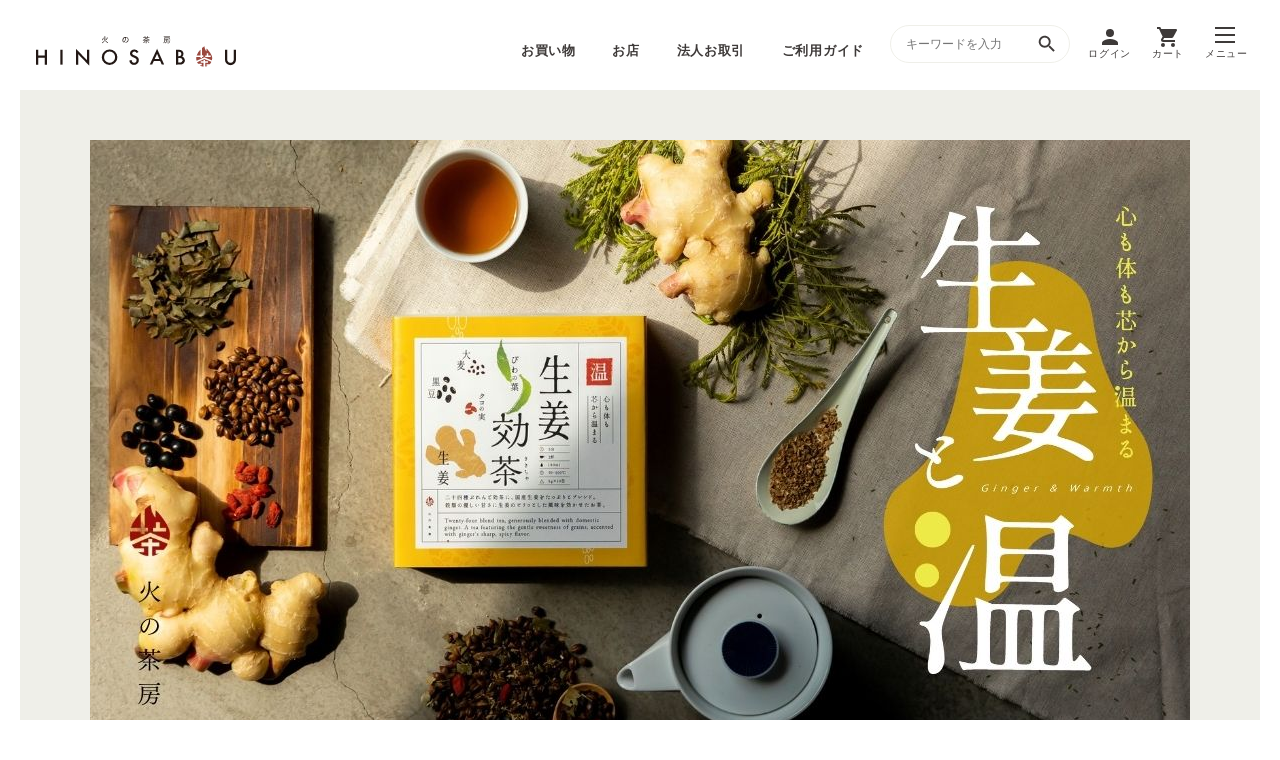

--- FILE ---
content_type: text/html; charset=UTF-8
request_url: https://www.hinosabo.jp/ginger.php
body_size: 9147
content:
<!DOCTYPE html>
<html lang="ja">
<head prefix="og: http://ogp.me/ns#">
<meta http-equiv="X-UA-Compatible" content="IE=edge">
<meta charset="utf-8">
<meta name="viewport" content="width=device-width">
<meta http-equiv="content-style-type" content="text/css">
<meta http-equiv="content-script-type" content="text/javascript">
<meta name="robots" content="index,follow">
<meta name="format-detection" content="telephone=no,address=no,email=no">
<meta name="keywords" content="生姜,生姜効茶,生姜茶,ジンジャー,ジンジャーティー,お腹に優しい">
<meta name="description" content="生姜を楽しむブレンドティー。風味豊かな国産生姜を自家焙煎のほうじ茶やハーブティーとブレンドした朝・昼・晩、シーンに応じて飲み分け出来るお茶です。冷え対策や体内から整えたい方にもおすすめ。">
<title>ジンジャーブレンド｜HINOSABOUオンラインショップ</title>
<meta property="og:title" content="ジンジャーブレンド">
<meta property="og:type" content="artcle">
<meta property="og:url" content="https://www.hinosabo.jp/">
<meta property="og:image" content="https://www.hinosabo.jp/og.png">
<meta property="og:site_name" content="HINOSABOUオンラインショップ">
<meta property="og:description" content="生姜を楽しむブレンドティー。風味豊かな国産生姜を自家焙煎のほうじ茶やハーブティーとブレンドした朝・昼・晩、シーンに応じて飲み分け出来るお茶です。冷え対策や体内から整えたい方にもおすすめ。">
<meta name="twitter:card" content="summarylargeimage">

<!-- ファビコン・アイコン -->
<link rel="icon" href="/favicon.ico">
<link rel="apple-touch-icon" sizes="180x180" href="/apple-touch-icon.png">
<meta name="theme-color" content="#3e3a39">
<link rel="preconnect" href="https://fonts.gstatic.com">
<link href="https://fonts.googleapis.com/css2?family=Oswald:wght@400&display=swap" rel="stylesheet">
<link href="/css/bootstrap-reboot.css" rel="stylesheet" media="all">
<link href="/css/swiper.min.css" rel="stylesheet" media="all">

<link href="/css/app.css?1766541266" rel="stylesheet" media="all">

<script src="//code.jquery.com/jquery-2.2.4.min.js"></script>

<script src="/js/cmn.js"></script>
<script src="/js/smooth-scroll.min.js"></script>
<script src="/js/ofi.min.js"></script>


<!-- Google Tag Manager -->
<script>(function(w,d,s,l,i){w[l]=w[l]||[];w[l].push({'gtm.start':
new Date().getTime(),event:'gtm.js'});var f=d.getElementsByTagName(s)[0],
j=d.createElement(s),dl=l!='dataLayer'?'&l='+l:'';j.async=true;j.src=
'https://www.googletagmanager.com/gtm.js?id='+i+dl;f.parentNode.insertBefore(j,f);
})(window,document,'script','dataLayer','GTM-T23CWVX');</script>
<!-- End Google Tag Manager -->


<!-- Global site tag (gtag.js) - Google Analytics -->
<script async src="https://www.googletagmanager.com/gtag/js?id=G-W3F8X8S9ET"></script>
<script>
  window.dataLayer = window.dataLayer || [];
  function gtag(){dataLayer.push(arguments);}
  gtag('js', new Date());

  gtag('config', 'G-W3F8X8S9ET');
</script>

<!-- Facebook Pixel Code -->
<script>
!function(f,b,e,v,n,t,s)
{if(f.fbq)return;n=f.fbq=function(){n.callMethod?
n.callMethod.apply(n,arguments):n.queue.push(arguments)};
if(!f._fbq)f._fbq=n;n.push=n;n.loaded=!0;n.version='2.0';
n.queue=[];t=b.createElement(e);t.async=!0;
t.src=v;s=b.getElementsByTagName(e)[0];
s.parentNode.insertBefore(t,s)}(window, document,'script',
'https://connect.facebook.net/en_US/fbevents.js');
fbq('init', '4172781929433284');
fbq('track', 'PageView');
</script>
<noscript><img height="1" width="1" style="display:none"
src="https://www.facebook.com/tr?id=4172781929433284&ev=PageView&noscript=1"
/></noscript>
<!-- End Facebook Pixel Code -->
<!--<script src="https://cdn-blocks.karte.io/1a6b0fc1f542bfcaf4e5d8cccd0f4746/builder.js"></script>-->
<!-- User Heat Tag -->
<script type="text/javascript">
(function(add, cla){window['UserHeatTag']=cla;window[cla]=window[cla]||function(){(window[cla].q=window[cla].q||[]).push(arguments)},window[cla].l=1*new Date();var ul=document.createElement('script');var tag = document.getElementsByTagName('script')[0];ul.async=1;ul.src=add;tag.parentNode.insertBefore(ul,tag);})('//uh.nakanohito.jp/uhj2/uh.js', '_uhtracker');_uhtracker({id:'uhsmzt5qL3'});
</script>
<!-- End User Heat Tag -->

</head>	
	
<body id="top">
<!-- Google Tag Manager (noscript) -->
<noscript><iframe src="https://www.googletagmanager.com/ns.html?id=GTM-T23CWVX"
height="0" width="0" style="display:none;visibility:hidden"></iframe></noscript>
<!-- End Google Tag Manager (noscript) -->
<div class="wrap">

<header class="site_header" role="banner">

<div class="fix_header">
<div class="fix_header_in">
<div class="logo_area">
<h1 class="logo"><a href="/?PHPSESSID=82qiubtkuhf9sfmql25l2272f44vpk60stco3vbrbrge6671472c2nop0volp3thfbp59abdspn1qm5lcrv9ub32m1hfff70u1e9ep2"><img src="/img/cmn/logo.svg" alt="火の茶房"></a></h1>			
</div>

<ul class="head_nav_pc">
<li><a href="#">お買い物</a>
<nav>
<div class="global-nav_contents">
<p><span class="en_font">shopping</span><span class="jp_font">お買い物</span></p>
<div class="flex_nav">
<div class="head_subnav_pc">
<p class="subnav_tit flex"><span>商品カテゴリー</span><a href="https://cart.hinosabo.jp/merchandises" class="link-hover-color-none hvr-icon-wobble-horizontal hvr-icon-wobble-horizontal_right ico_r"><span>商品一覧</span></a></p>
<div class="flex_nav">
<ul>
	<li><a href="https://cart.hinosabo.jp/merchandises">商品一覧</a></li>
	<li><a href="https://www.hinosabo.jp/summer2025.php">期間限定</a></li>
	<li><a href="https://cart.hinosabo.jp/merchandises?merchandise_category_ids[]=32">プチギフト</a></li>
	<li><a href="./trial_set.php?PHPSESSID=82qiubtkuhf9sfmql25l2272f44vpk60stco3vbrbrge6671472c2nop0volp3thfbp59abdspn1qm5lcrv9ub32m1hfff70u1e9ep2">お試しセット</a></li>
	<li><a href="https://cart.hinosabo.jp/merchandises?merchandise_category_ids[]=71">ギフト</a></li>
</ul>
<ul>
<li><a href="./24kikicha.php?PHPSESSID=82qiubtkuhf9sfmql25l2272f44vpk60stco3vbrbrge6671472c2nop0volp3thfbp59abdspn1qm5lcrv9ub32m1hfff70u1e9ep2">効茶</a></li>
<li><a href="https://cart.hinosabo.jp/merchandises?merchandise_category_ids[]=56">自家焙煎ほうじ茶</a></li>
<li><a href="https://cart.hinosabo.jp/merchandises?merchandise_category_ids[]=28">ほうじ茶</a></li>
<li><a href="https://cart.hinosabo.jp/merchandises?merchandise_category_ids[]=14">ハーブティー</a></li>
<li><a href="./leaf.php?PHPSESSID=82qiubtkuhf9sfmql25l2272f44vpk60stco3vbrbrge6671472c2nop0volp3thfbp59abdspn1qm5lcrv9ub32m1hfff70u1e9ep2">茶葉タイプ</a></li>
<li><a href="https://cart.hinosabo.jp/merchandises?merchandise_category_ids[]=69">その他商品</a></li>
<li><a href="./tea_bag.php?PHPSESSID=82qiubtkuhf9sfmql25l2272f44vpk60stco3vbrbrge6671472c2nop0volp3thfbp59abdspn1qm5lcrv9ub32m1hfff70u1e9ep2">ティーバッグタイプ</a></li>
<li><a href="https://cart.hinosabo.jp/merchandises?merchandise_category_ids[]=70">スイーツ</a></li>
<li><a href="https://cart.hinosabo.jp/merchandises?merchandise_category_ids[]=44">ギフト缶</a></li>
</ul>
</div>
</div>

<div class="head_subnav_pc">
<p class="subnav_tit">用途で選ぶ</p>
<ul>
<li><a href="https://cart.hinosabo.jp/merchandises?merchandise_category_ids[]=23">ノンカフェイン</a></li>
<!--<li><a href="#">マイボトル</a></li>-->
<li><a href="https://cart.hinosabo.jp/merchandises?merchandise_category_ids[]=22">水出し</a></li>
</ul>
</div>
</div>
</div><!-- global-nav_contents end -->
</nav>			
</li>
<li><a href="./shop_list.php?PHPSESSID=82qiubtkuhf9sfmql25l2272f44vpk60stco3vbrbrge6671472c2nop0volp3thfbp59abdspn1qm5lcrv9ub32m1hfff70u1e9ep2">お店</a></li>
<li><a href="./corporation.php?PHPSESSID=82qiubtkuhf9sfmql25l2272f44vpk60stco3vbrbrge6671472c2nop0volp3thfbp59abdspn1qm5lcrv9ub32m1hfff70u1e9ep2">法人お取引</a></li>

<li><a href="#">ご利用ガイド</a>
<nav>
<div class="global-nav_contents">
<p><span class="en_font">guide</span><span class="jp_font">ご利用ガイド</span></p>
<div class="head_subnav_pc">
<div class="flex_nav">
<ul>
<!--<li><a href="./guide.php?PHPSESSID=82qiubtkuhf9sfmql25l2272f44vpk60stco3vbrbrge6671472c2nop0volp3thfbp59abdspn1qm5lcrv9ub32m1hfff70u1e9ep2#tab_1">お買い物の流れ</a></li>-->
<li><a href="./guide.php?PHPSESSID=82qiubtkuhf9sfmql25l2272f44vpk60stco3vbrbrge6671472c2nop0volp3thfbp59abdspn1qm5lcrv9ub32m1hfff70u1e9ep2#tab_2">配送・送料</a></li>
<li><a href="./guide.php?PHPSESSID=82qiubtkuhf9sfmql25l2272f44vpk60stco3vbrbrge6671472c2nop0volp3thfbp59abdspn1qm5lcrv9ub32m1hfff70u1e9ep2#tab_3">お支払</a></li>
<li><a href="./guide.php?PHPSESSID=82qiubtkuhf9sfmql25l2272f44vpk60stco3vbrbrge6671472c2nop0volp3thfbp59abdspn1qm5lcrv9ub32m1hfff70u1e9ep2#tab_4">贈り物</a></li>
</ul>
<ul>
<li><a href="./guide.php?PHPSESSID=82qiubtkuhf9sfmql25l2272f44vpk60stco3vbrbrge6671472c2nop0volp3thfbp59abdspn1qm5lcrv9ub32m1hfff70u1e9ep2#tab_5">返品・交換</a></li>
<li><a href="./guide.php?PHPSESSID=82qiubtkuhf9sfmql25l2272f44vpk60stco3vbrbrge6671472c2nop0volp3thfbp59abdspn1qm5lcrv9ub32m1hfff70u1e9ep2#tab_6">会員・ポイント</a></li>
<li><a href="./faq.php?PHPSESSID=82qiubtkuhf9sfmql25l2272f44vpk60stco3vbrbrge6671472c2nop0volp3thfbp59abdspn1qm5lcrv9ub32m1hfff70u1e9ep2">よくあるご質問</a></li>
<li><a href="https://cart.hinosabo.jp/contacts/new">その他のお問い合わせ</a></li>
</ul>
</div>
</div>
</div><!-- global-nav_contents end -->
</nav>
</li>		
</ul>

<form action="https://cart.hinosabo.jp/merchandises" autocomplete="off" method="get" class="searchForm_pc"><input type="hidden" name="PHPSESSID" value="82qiubtkuhf9sfmql25l2272f44vpk60stco3vbrbrge6671472c2nop0volp3thfbp59abdspn1qm5lcrv9ub32m1hfff70u1e9ep2" />
<input type="text" id="name" name="key_words" placeholder="キーワードを入力" class="">
<button type="submit"><img src="/img/cmn/ico_search.svg" alt=""></button>
</form>

<ul class="head_ico_nav">
		<li><a href="https://cart.hinosabo.jp/user/"><img src="/img/cmn/ico_login.svg" alt=""><span>ログイン</span></a></li>
		<li><a href="https://cart.hinosabo.jp/cart/"><img src="/img/cmn/ico_cart.svg" alt=""><span>カート</span></a></li>
	</ul>
	<div id="nav-toggle">
	<div> <span></span> <span></span> <span></span> <p>メニュー</p></div>	
	</div>
</div><!-- fix_header_in end -->
</div><!-- fix_header end -->
	
	<nav id="global-nav">
	<div id="about_hinosabou_nav" class="global-nav_contents hidden_tablet hidden_mobile">
	<p><span class="en_font">about hinosabou</span><span class="jp_font">火の茶房について</span></p>
	<div class="head_subnav_pc">
	<div class="flex">
	<div class="flex_nav">
	<ul>
	<li><a href="./movie_list.php?PHPSESSID=82qiubtkuhf9sfmql25l2272f44vpk60stco3vbrbrge6671472c2nop0volp3thfbp59abdspn1qm5lcrv9ub32m1hfff70u1e9ep2">お茶の入れ方・アレンジ</a></li>
	<li><a href="https://www.instagram.com/ocha_recipe/?hl=ja" target="_blank">お茶好きレシピ</a></li>
	</ul>
	<ul>
	<li><a href="./information_list.php?PHPSESSID=82qiubtkuhf9sfmql25l2272f44vpk60stco3vbrbrge6671472c2nop0volp3thfbp59abdspn1qm5lcrv9ub32m1hfff70u1e9ep2">お知らせ</a></li>
	<li><a href="./company.php?PHPSESSID=82qiubtkuhf9sfmql25l2272f44vpk60stco3vbrbrge6671472c2nop0volp3thfbp59abdspn1qm5lcrv9ub32m1hfff70u1e9ep2">会社概要</a></li>
	</ul>
	<ul>
	<li><a href="https://cart.hinosabo.jp/contacts/new">お問い合わせ</a></li>
	<li><a href="./law.php?PHPSESSID=82qiubtkuhf9sfmql25l2272f44vpk60stco3vbrbrge6671472c2nop0volp3thfbp59abdspn1qm5lcrv9ub32m1hfff70u1e9ep2">特定商取引に基づく表記</a></li>
	<li><a href="./privacy.php?PHPSESSID=82qiubtkuhf9sfmql25l2272f44vpk60stco3vbrbrge6671472c2nop0volp3thfbp59abdspn1qm5lcrv9ub32m1hfff70u1e9ep2">プライバシーポリシー</a></li>
	</ul>
	</div>
	<div class="box">
	<div class="contact_tel">
	  <p>お電話でのお問い合わせ・ご注文</p>
	  <p class="en_font">0120-014-901</p>
	  <p class="mini">受付時間　平日9:00～18:00</p>	  
	  </div>
	  <ul class="sns">
	  <li><a href="https://www.instagram.com/hinosabou/" target="_blank" class="ico_ig"><img src="/img/cmn/ico_ig.svg" alt="instagram"></a></li>
	  <li><a href="https://www.facebook.com/hinosabo/" target="_blank" class="ico_fb"><img src="/img/cmn/ico_fb.svg" alt="facebook"></a></li>
	  <li><a href="https://www.youtube.com/channel/UCVDuq0ZDRcKn-6SAX1fvzRA/featured" target="_blank" class="ico_yt"><img src="/img/cmn/ico_yt.svg" alt="youtube"></a></li>
	  </ul>
	  </div>
	  </div>	
	</div>
	</div><!-- global-nav_contents end -->

	<div class="global-nav_contents hidden_pc">
	<form action="https://cart.hinosabo.jp/merchandises" autocomplete="off" method="get" class="searchForm_sp"><input type="hidden" name="PHPSESSID" value="82qiubtkuhf9sfmql25l2272f44vpk60stco3vbrbrge6671472c2nop0volp3thfbp59abdspn1qm5lcrv9ub32m1hfff70u1e9ep2" />
	<input type="text" id="name" name="key_words" placeholder="キーワードで探す" class="">
	<button type="submit"><img src="/img/cmn/ico_search.svg" alt=""></button>
	</form>
		 
	  <ul class="head_nav_sp">
		  <li><p class="ac_arrow"><span class="en_font">shopping</span><span class="jp_font">お買い物</span></p>
	  
			<ul class="ac_nav head_subnav_sp">
				<li><a href="https://cart.hinosabo.jp/merchandises">商品一覧</a></li>
				<li><a href="https://www.hinosabo.jp/summer2025.php">期間限定</a></li>
				<li><a href="https://cart.hinosabo.jp/merchandises?merchandise_category_ids[]=32">プチギフト</a></li>
				<li><a href="./trial_set.php?PHPSESSID=82qiubtkuhf9sfmql25l2272f44vpk60stco3vbrbrge6671472c2nop0volp3thfbp59abdspn1qm5lcrv9ub32m1hfff70u1e9ep2">お試しセット</a></li>
				<li><a href="https://cart.hinosabo.jp/merchandises?merchandise_category_ids[]=71">ギフト</a></li>
			</ul>
			<ul>
				<li><a href="./24kikicha.php?PHPSESSID=82qiubtkuhf9sfmql25l2272f44vpk60stco3vbrbrge6671472c2nop0volp3thfbp59abdspn1qm5lcrv9ub32m1hfff70u1e9ep2">効茶</a></li>
				<li><a href="https://cart.hinosabo.jp/merchandises?merchandise_category_ids[]=56">自家焙煎ほうじ茶</a></li>
				<li><a href="https://cart.hinosabo.jp/merchandises?merchandise_category_ids[]=28">ほうじ茶</a></li>
				<li><a href="https://cart.hinosabo.jp/merchandises?merchandise_category_ids[]=14">ハーブティー</a></li>
				<li><a href="./leaf.php?PHPSESSID=82qiubtkuhf9sfmql25l2272f44vpk60stco3vbrbrge6671472c2nop0volp3thfbp59abdspn1qm5lcrv9ub32m1hfff70u1e9ep2">茶葉タイプ</a></li>
				<li><a href="https://cart.hinosabo.jp/merchandises?merchandise_category_ids[]=69">その他商品</a></li>
				<li><a href="./tea_bag.php?PHPSESSID=82qiubtkuhf9sfmql25l2272f44vpk60stco3vbrbrge6671472c2nop0volp3thfbp59abdspn1qm5lcrv9ub32m1hfff70u1e9ep2">ティーバッグタイプ</a></li>
				<li><a href="https://cart.hinosabo.jp/merchandises?merchandise_category_ids[]=70">スイーツ</a></li>
				<li><a href="https://cart.hinosabo.jp/merchandises?merchandise_category_ids[]=44">ギフト缶</a></li>
			</ul>			

		</li>
		  <li><p class="ac_arrow"><span class="en_font">shop list</span><span class="jp_font">お店</span></p>
	  
			<ul class="ac_nav head_subnav_sp">				
				<li><a href="./shop_list.php?PHPSESSID=82qiubtkuhf9sfmql25l2272f44vpk60stco3vbrbrge6671472c2nop0volp3thfbp59abdspn1qm5lcrv9ub32m1hfff70u1e9ep2#shop01">火の茶房ほうじ屋　博多リバレイン店</a></li>
				<li><a href="./shop_list.php?PHPSESSID=82qiubtkuhf9sfmql25l2272f44vpk60stco3vbrbrge6671472c2nop0volp3thfbp59abdspn1qm5lcrv9ub32m1hfff70u1e9ep2#shop02">火の茶房マルシェ　アミュプラザ小倉店</a></li>
				<li><a href="./shop_list.php?PHPSESSID=82qiubtkuhf9sfmql25l2272f44vpk60stco3vbrbrge6671472c2nop0volp3thfbp59abdspn1qm5lcrv9ub32m1hfff70u1e9ep2#shop03">火の茶房　遠賀店</a></li>
				<li><a href="./shop_list.php?PHPSESSID=82qiubtkuhf9sfmql25l2272f44vpk60stco3vbrbrge6671472c2nop0volp3thfbp59abdspn1qm5lcrv9ub32m1hfff70u1e9ep2#shop04">火の茶房　佐賀店</a></li>
			</ul>			

		</li>
		  <li><p><a href="./corporation.php?PHPSESSID=82qiubtkuhf9sfmql25l2272f44vpk60stco3vbrbrge6671472c2nop0volp3thfbp59abdspn1qm5lcrv9ub32m1hfff70u1e9ep2"><span class="en_font">corporation</span><span class="jp_font">法人お取引</span></a></p></li>
		  <li><p class="ac_arrow"><span class="en_font">guide</span><span class="jp_font">ご利用ガイド</span></p>
	  
			<ul class="ac_nav head_subnav_sp">
			<!--<li><a href="./guide.php?PHPSESSID=82qiubtkuhf9sfmql25l2272f44vpk60stco3vbrbrge6671472c2nop0volp3thfbp59abdspn1qm5lcrv9ub32m1hfff70u1e9ep2#tab_1">お買い物の流れ</a></li>-->
			<li><a href="./guide.php?PHPSESSID=82qiubtkuhf9sfmql25l2272f44vpk60stco3vbrbrge6671472c2nop0volp3thfbp59abdspn1qm5lcrv9ub32m1hfff70u1e9ep2#tab_2">配送・送料</a></li>
			<li><a href="./guide.php?PHPSESSID=82qiubtkuhf9sfmql25l2272f44vpk60stco3vbrbrge6671472c2nop0volp3thfbp59abdspn1qm5lcrv9ub32m1hfff70u1e9ep2#tab_3">お支払</a></li>
			<li><a href="./guide.php?PHPSESSID=82qiubtkuhf9sfmql25l2272f44vpk60stco3vbrbrge6671472c2nop0volp3thfbp59abdspn1qm5lcrv9ub32m1hfff70u1e9ep2#tab_4">贈り物</a></li>
			<li><a href="./guide.php?PHPSESSID=82qiubtkuhf9sfmql25l2272f44vpk60stco3vbrbrge6671472c2nop0volp3thfbp59abdspn1qm5lcrv9ub32m1hfff70u1e9ep2#tab_5">返品・交換</a></li>
			<li><a href="./guide.php?PHPSESSID=82qiubtkuhf9sfmql25l2272f44vpk60stco3vbrbrge6671472c2nop0volp3thfbp59abdspn1qm5lcrv9ub32m1hfff70u1e9ep2#tab_6">会員・ポイント</a></li>
			<li><a href="./faq.php?PHPSESSID=82qiubtkuhf9sfmql25l2272f44vpk60stco3vbrbrge6671472c2nop0volp3thfbp59abdspn1qm5lcrv9ub32m1hfff70u1e9ep2">よくあるご質問</a></li>
			<li><a href="https://cart.hinosabo.jp/contacts/new">その他のお問い合わせ</a></li>
			</ul>			

		</li>
		  <li><p class="ac_arrow"><span class="en_font">about hinosabou</span><span class="jp_font">火の茶房について</span></p>
	  
			<ul class="ac_nav head_subnav_sp">
			<li><a href="./movie_list.php?PHPSESSID=82qiubtkuhf9sfmql25l2272f44vpk60stco3vbrbrge6671472c2nop0volp3thfbp59abdspn1qm5lcrv9ub32m1hfff70u1e9ep2">お茶の入れ方・アレンジ</a></li>
			<li><a href="https://www.instagram.com/ocha_recipe/?hl=ja" target="_blank">お茶好きレシピ</a></li>
			<li><a href="./information_list.php?PHPSESSID=82qiubtkuhf9sfmql25l2272f44vpk60stco3vbrbrge6671472c2nop0volp3thfbp59abdspn1qm5lcrv9ub32m1hfff70u1e9ep2">お知らせ</a></li>			
			<li><a href="./company.php?PHPSESSID=82qiubtkuhf9sfmql25l2272f44vpk60stco3vbrbrge6671472c2nop0volp3thfbp59abdspn1qm5lcrv9ub32m1hfff70u1e9ep2">会社概要</a></li>
			<li><a href="./law.php?PHPSESSID=82qiubtkuhf9sfmql25l2272f44vpk60stco3vbrbrge6671472c2nop0volp3thfbp59abdspn1qm5lcrv9ub32m1hfff70u1e9ep2">特定商取引に基づく表記</a></li>
			<li><a href="./privacy.php?PHPSESSID=82qiubtkuhf9sfmql25l2272f44vpk60stco3vbrbrge6671472c2nop0volp3thfbp59abdspn1qm5lcrv9ub32m1hfff70u1e9ep2">プライバシーポリシー</a></li>
			</ul>	
		</li>		  

	  </ul>
	  
	  <div class="contact_tel">
	  <p>お電話でのお問い合わせ・ご注文</p>
	  <p class="en_font"><a href="tel:0120014901">0120-014-901</a></p>
	  <p class="mini">受付時間　平日9:00～18:00</p>
	  <p class="ico_mail"><a href="https://cart.hinosabo.jp/contacts/new" class="link-hover-color-none hvr-icon-wobble-horizontal hvr-icon-wobble-horizontal_right ico_r"><span>お問い合わせフォーム</span></a></p>
	  </div>
	  <ul class="sns">
	  <li><a href="https://www.instagram.com/hinosabou/" target="_blank" class="ico_ig"><img src="/img/cmn/ico_ig.svg" alt="instagram"></a></li>
	  <li><a href="https://www.facebook.com/hinosabo/" target="_blank" class="ico_fb"><img src="/img/cmn/ico_fb.svg" alt="facebook"></a></li>
	  <li><a href="https://www.youtube.com/channel/UCVDuq0ZDRcKn-6SAX1fvzRA/featured" target="_blank" class="ico_yt"><img src="/img/cmn/ico_yt.svg" alt="youtube"></a></li>
	  </ul>
	</div><!-- global-nav_contents end -->
	</nav>	
	  
	</header>


<script>
$(function(){
// 要素の高さを揃える（※タブ最初の表示の場合の実行）
$('.category_products .pro_title').matchHeight();
$('.category_products .tag_list').matchHeight();

});
</script>


<main id="container" role="main">
	<div class="contents02 bg_gray">
		<h2 class="category__title"><img src="img/category/ginger.jpg" srcset="img/category/ginger.jpg 1x,img/category/ginger.jpg 2x" alt="" class="hidden_mobile"><img src="img/category/ginger.jpg" alt="" class="hidden_pc hidden_tablet"></a></h2>
	</div><!-- contents02 bg_gray end -->
	
	<div class="contents03 bg_gray">
		<div class="category_contents">
			<p>寒い季節に嬉しい心も体も温まる生姜のお茶。<br>
				朝夕の冷える時間に、お仕事中や家事の合間のリラックスの1杯にもおすすめです。<br>
			</p>

		</div><!-- category_contents end -->
	</div><!-- contents03 bg_gray end -->
	<div class="contents bg_gray">
		<div class="category_contents">
			<div class="tab_container7">
				<input id="tab1" type="radio" name="tab_item" checked>
				<label class="tab_item" for="tab1">生姜で温活。</label>
				<input id="tab2" type="radio" name="tab_item">
				<label class="tab_item" for="tab2">単品商品</label>
				<input id="tab3" type="radio" name="tab_item">
				<label class="tab_item" for="tab3">セット商品</label>
				
				<div class="tab_content" id="tab1_content">
					<div class="tab_content_description">
						<div class="c-txtsp7"></div>
							<div class="category_products">
								<div class="c-box__3column">
									<h2 class="category__title"><img src="img/category/ginger_1.jpg" srcset="img/category/ginger_1.jpg 1x,img/category/ginger_1.jpg 2x" alt="" class="hidden_mobile"><img src="img/category/ginger_1_sp.jpg" alt="" class="hidden_pc hidden_tablet"></a></h2>
									<p>　</p>
									<h2 class="category__title"><img src="img/category/ginger_2.jpg" srcset="img/category/ginger_2.jpg 1x,img/category/ginger_2.jpg 2x" alt="" class="hidden_mobile"><img src="img/category/ginger_2_sp.jpg" alt="" class="hidden_pc hidden_tablet"></a></h2>
									<p>　</p>
									<h2 class="category__title"><img src="img/category/ginger_3.jpg" srcset="img/category/ginger_3.jpg 1x,img/category/ginger_3.jpg 2x" alt="" class="hidden_mobile"><img src="img/category/ginger_3_sp.jpg" alt="" class="hidden_pc hidden_tablet"></a></h2>
									<p>　</p>
		
								</div><!-- c-box__3column end -->
							</div><!-- category_products end -->
						</div><!-- tab_content_description end -->
					</div><!-- "tab_content" id="tab1_content" end -->
				
				<div class="tab_content" id="tab2_content">
					<div class="tab_content_description">
						<p class=c-txtsp7></p>
						<div class="category_products">
							<div class="c-box__3column">


								<!-- ▼商品ここから 322-->
								<div class="box">
									<div class="ph_box">
										<a href="https://cart.hinosabo.jp/products/322">
											<img src="img/products/322.jpg" alt="生姜効茶　5g×10包">	
										</a>
									</div><!-- ph_box end -->			
									<div class="txt_box">
											<ul class="tag_list">
												<li>数量限定</li>
												<li>ノンカフェイン</li>
											</ul>
										<p class="pro_title"><a href="https://cart.hinosabo.jp/products/322">生姜効茶　5g×10包</a></p>
										<p>ティーバッグタイプ</p>
										<p class="price_area"><span class="price">1,350</span>円<span class="tax">（税込）</span></p>

										<form action="https://cart.hinosabo.jp/api/cart_item.html" class="form-inline" method="post"><input type="hidden" name="PHPSESSID" value="82qiubtkuhf9sfmql25l2272f44vpk60stco3vbrbrge6671472c2nop0volp3thfbp59abdspn1qm5lcrv9ub32m1hfff70u1e9ep2" /><input type="hidden" name="id" id="id" value="322" /><input type="hidden" name="cart_item_type" id="cart_item_type" value="single_product" />
											<div class="form-group"><span class="hidden_mobile">数量：</span><select name="quantity" id="quantity" class="form-control"><option value="1">1</option>
												<option value="2">2</option>
												<option value="3">3</option>
												<option value="4">4</option>
												<option value="5">5</option>
												<option value="6">6</option>
												<option value="7">7</option>
												<option value="8">8</option>
												<option value="9">9</option>
												<option value="10">10</option>
												<option value="11">11</option>
												<option value="12">12</option>
												<option value="13">13</option>
												<option value="14">14</option>
												<option value="15">15</option>
												<option value="16">16</option>
												<option value="17">17</option>
												<option value="18">18</option>
												<option value="19">19</option>
												<option value="20">20</option></select>
											</div>
											<button name="button" type="submit" class="btn-cart">カートに入れる<i class="fa fa-shopping-cart" aria-hidden="true"></i></button>
										</form>
										<pre class="html-tag-content"></pre>
									</div><!-- txt_box end -->
								</div><!-- box end -->
								<!-- ▲商品ここまで 322-->

								<!-- ▼商品ここから 323-->
								<div class="box">
									<div class="ph_box">
										<a href="https://cart.hinosabo.jp/products/323">
											<img src="img/products/323.jpg" alt="生姜効茶　5g×25包">	
										</a>
									</div><!-- ph_box end -->			
									<div class="txt_box">
											<ul class="tag_list">
												<li>数量限定</li>
												<li>ノンカフェイン</li>
											</ul>
										<p class="pro_title"><a href="https://cart.hinosabo.jp/products/323">生姜効茶　5g×25包</a></p>
										<p>ティーバッグタイプ</p>
										<p class="price_area"><span class="price">2,398</span>円<span class="tax">（税込）</span></p>

										<form action="https://cart.hinosabo.jp/api/cart_item.html" class="form-inline" method="post"><input type="hidden" name="PHPSESSID" value="82qiubtkuhf9sfmql25l2272f44vpk60stco3vbrbrge6671472c2nop0volp3thfbp59abdspn1qm5lcrv9ub32m1hfff70u1e9ep2" /><input type="hidden" name="id" id="id" value="323" /><input type="hidden" name="cart_item_type" id="cart_item_type" value="single_product" />
											<div class="form-group"><span class="hidden_mobile">数量：</span><select name="quantity" id="quantity" class="form-control"><option value="1">1</option>
												<option value="2">2</option>
												<option value="3">3</option>
												<option value="4">4</option>
												<option value="5">5</option>
												<option value="6">6</option>
												<option value="7">7</option>
												<option value="8">8</option>
												<option value="9">9</option>
												<option value="10">10</option>
												<option value="11">11</option>
												<option value="12">12</option>
												<option value="13">13</option>
												<option value="14">14</option>
												<option value="15">15</option>
												<option value="16">16</option>
												<option value="17">17</option>
												<option value="18">18</option>
												<option value="19">19</option>
												<option value="20">20</option></select>
											</div>
											<button name="button" type="submit" class="btn-cart">カートに入れる<i class="fa fa-shopping-cart" aria-hidden="true"></i></button>
										</form>
										<pre class="html-tag-content"></pre>
									</div><!-- txt_box end -->
								</div><!-- box end -->
								<!-- ▲商品ここまで 323-->								

								<!-- ▼商品ここから 333-->
								<div class="box">
									<div class="ph_box">
										<a href="https://cart.hinosabo.jp/products/333">
											<img src="img/products/333.jpg" alt="生姜の深炒りほうじ茶　3g×10包">	
										</a>
									</div><!-- ph_box end -->			
									<div class="txt_box">
											<ul class="tag_list">
												<li>数量限定</li>
											</ul>
										<p class="pro_title"><a href="https://cart.hinosabo.jp/products/333">生姜の深炒りほうじ茶　3g×10包</a></p>
										<p>ティーバッグタイプ</p>
										<p class="price_area"><span class="price">1,350</span>円<span class="tax">（税込）</span></p>
										<form action="https://cart.hinosabo.jp/api/cart_item.html" class="form-inline" method="post"><input type="hidden" name="PHPSESSID" value="82qiubtkuhf9sfmql25l2272f44vpk60stco3vbrbrge6671472c2nop0volp3thfbp59abdspn1qm5lcrv9ub32m1hfff70u1e9ep2" /><input type="hidden" name="id" id="id" value="333" /><input type="hidden" name="cart_item_type" id="cart_item_type" value="single_product" />
											<div class="form-group"><span class="hidden_mobile">数量：</span><select name="quantity" id="quantity" class="form-control"><option value="1">1</option>
												<option value="2">2</option>
												<option value="3">3</option>
												<option value="4">4</option>
												<option value="5">5</option>
												<option value="6">6</option>
												<option value="7">7</option>
												<option value="8">8</option>
												<option value="9">9</option>
												<option value="10">10</option>
												<option value="11">11</option>
												<option value="12">12</option>
												<option value="13">13</option>
												<option value="14">14</option>
												<option value="15">15</option>
												<option value="16">16</option>
												<option value="17">17</option>
												<option value="18">18</option>
												<option value="19">19</option>
												<option value="20">20</option></select>
											</div>
											<button name="button" type="submit" class="btn-cart">カートに入れる<i class="fa fa-shopping-cart" aria-hidden="true"></i></button>
										</form>
										<pre class="html-tag-content"></pre>
									</div><!-- txt_box end -->
								</div><!-- box end -->
								<!-- ▲商品ここまで 333-->

								<!-- ▼商品ここから 603-->
								<div class="box">
									<div class="ph_box">
										<a href="https://cart.hinosabo.jp/products/603">
											<img src="img/products/603.jpg" alt="生姜とシナモンの紅茶 3g×10包">	
										</a>
									</div><!-- ph_box end -->			
									<div class="txt_box">
											<ul class="tag_list">
												<li>数量限定</li>
											</ul>
										<p class="pro_title"><a href="https://cart.hinosabo.jp/products/603">生姜とシナモンの紅茶 3g×10包</a></p>
										<p>ティーバッグタイプ</p>
										<p class="price_area"><span class="price">1,350</span>円<span class="tax">（税込）</span></p>
										<form action="https://cart.hinosabo.jp/api/cart_item.html" class="form-inline" method="post"><input type="hidden" name="PHPSESSID" value="82qiubtkuhf9sfmql25l2272f44vpk60stco3vbrbrge6671472c2nop0volp3thfbp59abdspn1qm5lcrv9ub32m1hfff70u1e9ep2" /><input type="hidden" name="id" id="id" value="603" /><input type="hidden" name="cart_item_type" id="cart_item_type" value="single_product" />
											<div class="form-group"><span class="hidden_mobile">数量：</span><select name="quantity" id="quantity" class="form-control"><option value="1">1</option>
												<option value="2">2</option>
												<option value="3">3</option>
												<option value="4">4</option>
												<option value="5">5</option>
												<option value="6">6</option>
												<option value="7">7</option>
												<option value="8">8</option>
												<option value="9">9</option>
												<option value="10">10</option>
												<option value="11">11</option>
												<option value="12">12</option>
												<option value="13">13</option>
												<option value="14">14</option>
												<option value="15">15</option>
												<option value="16">16</option>
												<option value="17">17</option>
												<option value="18">18</option>
												<option value="19">19</option>
												<option value="20">20</option></select>
											</div>
											<button name="button" type="submit" class="btn-cart">カートに入れる<i class="fa fa-shopping-cart" aria-hidden="true"></i></button>
										</form>
										<pre class="html-tag-content"></pre>
									</div><!-- txt_box end -->
								</div><!-- box end -->
								<!-- ▲商品ここまで 603-->

								<!-- ▼商品ここから 324-->
								<div class="box">
									<div class="ph_box">
										<a href="https://cart.hinosabo.jp/products/324">
											<img src="img/products/324.jpg" alt="生姜効茶 70ｇ">	
										</a>
									</div><!-- ph_box end -->			
									<div class="txt_box">
											<ul class="tag_list">
												<li>数量限定</li>
												<li>ノンカフェイン</li>
											</ul>
										<p class="pro_title"><a href="https://cart.hinosabo.jp/products/324">生姜効茶 70ｇ</a></p>
										<p>リーフタイプ</p>
										<p class="price_area"><span class="price">1,188</span>円<span class="tax">（税込）</span></p>
										<form action="https://cart.hinosabo.jp/api/cart_item.html" class="form-inline" method="post"><input type="hidden" name="PHPSESSID" value="82qiubtkuhf9sfmql25l2272f44vpk60stco3vbrbrge6671472c2nop0volp3thfbp59abdspn1qm5lcrv9ub32m1hfff70u1e9ep2" /><input type="hidden" name="id" id="id" value="324" /><input type="hidden" name="cart_item_type" id="cart_item_type" value="single_product" />
											<div class="form-group"><span class="hidden_mobile">数量：</span><select name="quantity" id="quantity" class="form-control"><option value="1">1</option>
												<option value="2">2</option>
												<option value="3">3</option>
												<option value="4">4</option>
												<option value="5">5</option>
												<option value="6">6</option>
												<option value="7">7</option>
												<option value="8">8</option>
												<option value="9">9</option>
												<option value="10">10</option>
												<option value="11">11</option>
												<option value="12">12</option>
												<option value="13">13</option>
												<option value="14">14</option>
												<option value="15">15</option>
												<option value="16">16</option>
												<option value="17">17</option>
												<option value="18">18</option>
												<option value="19">19</option>
												<option value="20">20</option></select>
											</div>
											<button name="button" type="submit" class="btn-cart">カートに入れる<i class="fa fa-shopping-cart" aria-hidden="true"></i></button>
										</form>
										<pre class="html-tag-content"></pre>
									</div><!-- txt_box end -->
								</div><!-- box end -->
								<!-- ▲商品ここまで 324-->

								<!-- ▼商品ここから 1290-->
								<div class="box">
									<div class="ph_box">
										<a href="https://cart.hinosabo.jp/products/1290">
											<img src="img/products/1290.jpg" alt="生姜の深炒りほうじ茶 50ｇ">	
										</a>
									</div><!-- ph_box end -->			
									<div class="txt_box">
											<ul class="tag_list">
												<li>数量限定</li>
											</ul>
										<p class="pro_title"><a href="https://cart.hinosabo.jp/products/1290">生姜の深炒りほうじ茶 50ｇ</a></p>
										<p>リーフタイプ</p>
										<p class="price_area"><span class="price">1,188</span>円<span class="tax">（税込）</span></p>
										<form action="https://cart.hinosabo.jp/api/cart_item.html" class="form-inline" method="post"><input type="hidden" name="PHPSESSID" value="82qiubtkuhf9sfmql25l2272f44vpk60stco3vbrbrge6671472c2nop0volp3thfbp59abdspn1qm5lcrv9ub32m1hfff70u1e9ep2" /><input type="hidden" name="id" id="id" value="1290" /><input type="hidden" name="cart_item_type" id="cart_item_type" value="single_product" />
											<div class="form-group"><span class="hidden_mobile">数量：</span><select name="quantity" id="quantity" class="form-control"><option value="1">1</option>
												<option value="2">2</option>
												<option value="3">3</option>
												<option value="4">4</option>
												<option value="5">5</option>
												<option value="6">6</option>
												<option value="7">7</option>
												<option value="8">8</option>
												<option value="9">9</option>
												<option value="10">10</option>
												<option value="11">11</option>
												<option value="12">12</option>
												<option value="13">13</option>
												<option value="14">14</option>
												<option value="15">15</option>
												<option value="16">16</option>
												<option value="17">17</option>
												<option value="18">18</option>
												<option value="19">19</option>
												<option value="20">20</option></select>
											</div>
											<button name="button" type="submit" class="btn-cart">カートに入れる<i class="fa fa-shopping-cart" aria-hidden="true"></i></button>
										</form>
										<pre class="html-tag-content"></pre>
									</div><!-- txt_box end -->
								</div><!-- box end -->
								<!-- ▲商品ここまで 1290-->

								<!-- ▼商品ここから 1291-->
								<div class="box">
									<div class="ph_box">
										<a href="https://cart.hinosabo.jp/products/1291">
											<img src="img/products/1291.jpg" alt="生姜とシナモンの紅茶 50ｇ">	
										</a>
									</div><!-- ph_box end -->			
									<div class="txt_box">
											<ul class="tag_list">
												<li>数量限定</li>
											</ul>
										<p class="pro_title"><a href="https://cart.hinosabo.jp/products/1291">生姜とシナモンの紅茶 50ｇ</a></p>
										<p>リーフタイプ</p>
										<p class="price_area"><span class="price">1,188</span>円<span class="tax">（税込）</span></p>
										<form action="https://cart.hinosabo.jp/api/cart_item.html" class="form-inline" method="post"><input type="hidden" name="PHPSESSID" value="82qiubtkuhf9sfmql25l2272f44vpk60stco3vbrbrge6671472c2nop0volp3thfbp59abdspn1qm5lcrv9ub32m1hfff70u1e9ep2" /><input type="hidden" name="id" id="id" value="1291" /><input type="hidden" name="cart_item_type" id="cart_item_type" value="single_product" />
											<div class="form-group"><span class="hidden_mobile">数量：</span><select name="quantity" id="quantity" class="form-control"><option value="1">1</option>
												<option value="2">2</option>
												<option value="3">3</option>
												<option value="4">4</option>
												<option value="5">5</option>
												<option value="6">6</option>
												<option value="7">7</option>
												<option value="8">8</option>
												<option value="9">9</option>
												<option value="10">10</option>
												<option value="11">11</option>
												<option value="12">12</option>
												<option value="13">13</option>
												<option value="14">14</option>
												<option value="15">15</option>
												<option value="16">16</option>
												<option value="17">17</option>
												<option value="18">18</option>
												<option value="19">19</option>
												<option value="20">20</option></select>
											</div>
											<button name="button" type="submit" class="btn-cart">カートに入れる<i class="fa fa-shopping-cart" aria-hidden="true"></i></button>
										</form>
										<pre class="html-tag-content"></pre>
									</div><!-- txt_box end -->
								</div><!-- box end -->
								<!-- ▲商品ここまで 1291-->


							</div><!-- c-box__3column end -->
						</div><!-- category_products end -->
					</div><!-- tab_content_description end -->
				</div><!-- "tab_content" id="tab2_content" end -->

				<div class="tab_content" id="tab3_content">
					<div class="tab_content_description">
						<div class=c-txtsp7>宅急便での配送は、6,400円(税込)以上のご注文で送料無料となります。</div>
						<div class="category_products">
							<div class="c-box__3column">

								<!-- ▼セット商品（value="set_product_normal"）ここから 1295-->
								<div class="box">
									<div class="ph_box">
										<a href="https://cart.hinosabo.jp/products/1295">
											<img src="img/products/1295.jpg" alt="ポストに届く　1袋選べる生姜茶">	
										</a>
									</div>			
									<div class="txt_box">
										<ul class="tag_list">
											<li>数量限定</li>
										</ul>
										<p class="pro_title"><a href="https://cart.hinosabo.jp/products/1295">ポストに届く　1袋選べる生姜茶</a></p>
										<p>リーフタイプ</p>
										<p class="price_area"><span class="price">1,516</span>円<span class="tax">（税込）</span></p>
										
										<a href="https://cart.hinosabo.jp/products/1295" class="btn-cart">内容を選ぶ<i class="fa fa-shopping-arrow" aria-hidden="true"></i></a>

										<pre class="html-tag-content"></pre>
									</div><!-- txt_box end -->
								</div><!-- box end -->
								<!-- ▲セット商品（value="set_product_normal"）ここまで 1295-->

								<!-- ▼セット商品（value="set_product_normal"）ここから 1294-->
								<div class="box">
									<div class="ph_box">
										<a href="https://cart.hinosabo.jp/products/1294">
											<img src="img/products/1294.jpg" alt="ポストに届く　2袋選べる生姜茶">	
										</a>
									</div>			
									<div class="txt_box">
										<ul class="tag_list">
											<li>数量限定</li>
										</ul>
										<p class="pro_title"><a href="https://cart.hinosabo.jp/products/1294">ポストに届く　2袋選べる生姜茶</a></p>
										<p>リーフタイプ</p>
										<p class="price_area"><span class="price">2,704</span>円<span class="tax">（税込）</span></p>
										
										<a href="https://cart.hinosabo.jp/products/1294" class="btn-cart">内容を選ぶ<i class="fa fa-shopping-arrow" aria-hidden="true"></i></a>

										<pre class="html-tag-content"></pre>
									</div><!-- txt_box end -->
								</div><!-- box end -->
								<!-- ▲セット商品（value="set_product_normal"）ここまで 1294-->

								<!-- ▼セット商品（value="set_product_normal"）ここから 1296-->
								<div class="box">
									<div class="ph_box">
										<a href="https://cart.hinosabo.jp/products/1296">
											<img src="img/products/1296.jpg" alt="ポストに届く　3袋選べる生姜茶">	
										</a>
									</div>			
									<div class="txt_box">
										<ul class="tag_list">
											<li>数量限定</li>
										</ul>
										<p class="pro_title"><a href="https://cart.hinosabo.jp/products/1296">ポストに届く　3袋選べる生姜茶</a></p>
										<p>リーフタイプ</p>
										<p class="price_area"><span class="price">3,892</span>円<span class="tax">（税込）</span></p>
										
										<a href="https://cart.hinosabo.jp/products/1296" class="btn-cart">内容を選ぶ<i class="fa fa-shopping-arrow" aria-hidden="true"></i></a>
									
										<pre class="html-tag-content"></pre>
									</div><!-- txt_box end -->
								</div><!-- box end -->
								<!-- ▲セット商品（value="set_product_normal"）ここまで 1296-->

								<!-- ▼セット商品（value="set_product_normal"）ここから 1297-->
								<div class="box">
									<div class="ph_box">
										<a href="https://cart.hinosabo.jp/products/1297">
											<img src="img/products/1297.jpg" alt="生姜効茶とパウンドケーキ">	
										</a>
									</div>			
									<div class="txt_box">
										<ul class="tag_list">
											<li>数量限定</li>
										</ul>
										<p class="pro_title"><a href="https://cart.hinosabo.jp/products/1297">生姜効茶とパウンドケーキ</a></p>
										<p>ティーバッグタイプ</p>
										<p class="price_area"><span class="price">1,985</span>円<span class="tax">（税込）</span></p>
										<form action="https://cart.hinosabo.jp/api/cart_item.html" class="form-inline" method="post"><input type="hidden" name="PHPSESSID" value="82qiubtkuhf9sfmql25l2272f44vpk60stco3vbrbrge6671472c2nop0volp3thfbp59abdspn1qm5lcrv9ub32m1hfff70u1e9ep2" /><input type="hidden" name="id" id="id" value="1297" /><input type="hidden" name="cart_item_type" id="cart_item_type" value="set_product_normal" />
											<div class="form-group"><span class="hidden_mobile">数量：</span><select name="quantity" id="quantity" class="form-control"><option value="1">1</option>
												<option value="2">2</option>
												<option value="3">3</option>
												<option value="4">4</option>
												<option value="5">5</option>
												<option value="6">6</option>
												<option value="7">7</option>
												<option value="8">8</option>
												<option value="9">9</option>
												<option value="10">10</option>
												<option value="11">11</option>
												<option value="12">12</option>
												<option value="13">13</option>
												<option value="14">14</option>
												<option value="15">15</option>
												<option value="16">16</option>
												<option value="17">17</option>
												<option value="18">18</option>
												<option value="19">19</option>
												<option value="20">20</option></select>
											</div>
											<button name="button" type="submit" class="btn-cart">カートに入れる<i class="fa fa-shopping-cart" aria-hidden="true"></i></button>
										</form>
										<pre class="html-tag-content"></pre>
									</div><!-- txt_box end -->
								</div><!-- box end -->
								<!-- ▲セット商品（value="set_product_normal"）ここまで 1297-->

								<!-- ▼セット商品（value="set_product_normal"）ここから 1299-->
								<div class="box">
									<div class="ph_box">
										<a href="https://cart.hinosabo.jp/products/1299">
											<img src="img/products/1299.jpg" alt="生姜の深炒りほうじ茶とほうじ茶まんじゅう">	
										</a>
									</div>			
									<div class="txt_box">
										<ul class="tag_list">
											<li>数量限定</li>
										</ul>
										<p class="pro_title"><a href="https://cart.hinosabo.jp/products/1299">生姜の深炒りほうじ茶とほうじ茶まんじゅう</a></p>
										<p>ティーバッグタイプ</p>
										<p class="price_area"><span class="price">1,850</span>円<span class="tax">（税込）</span></p>
										<form action="https://cart.hinosabo.jp/api/cart_item.html" class="form-inline" method="post"><input type="hidden" name="PHPSESSID" value="82qiubtkuhf9sfmql25l2272f44vpk60stco3vbrbrge6671472c2nop0volp3thfbp59abdspn1qm5lcrv9ub32m1hfff70u1e9ep2" /><input type="hidden" name="id" id="id" value="1299" /><input type="hidden" name="cart_item_type" id="cart_item_type" value="set_product_normal" />
											<div class="form-group"><span class="hidden_mobile">数量：</span><select name="quantity" id="quantity" class="form-control"><option value="1">1</option>
												<option value="2">2</option>
												<option value="3">3</option>
												<option value="4">4</option>
												<option value="5">5</option>
												<option value="6">6</option>
												<option value="7">7</option>
												<option value="8">8</option>
												<option value="9">9</option>
												<option value="10">10</option>
												<option value="11">11</option>
												<option value="12">12</option>
												<option value="13">13</option>
												<option value="14">14</option>
												<option value="15">15</option>
												<option value="16">16</option>
												<option value="17">17</option>
												<option value="18">18</option>
												<option value="19">19</option>
												<option value="20">20</option></select>
											</div>
											<button name="button" type="submit" class="btn-cart">カートに入れる<i class="fa fa-shopping-cart" aria-hidden="true"></i></button>
										</form>
										<pre class="html-tag-content"></pre>
									</div><!-- txt_box end -->
								</div><!-- box end -->
								<!-- ▲セット商品（value="set_product_normal"）ここまで 1299-->

								<!-- ▼セット商品（value="set_product_normal"）ここから 1320-->
								<div class="box">
									<div class="ph_box">
										<a href="https://cart.hinosabo.jp/products/1320">
											<img src="img/products/1320.jpg" alt="生姜とシナモンの紅茶と自家焙煎ほうじ茶クッキー">	
										</a>
									</div>			
									<div class="txt_box">
										<ul class="tag_list">
											<li>数量限定</li>
										</ul>
										<p class="pro_title"><a href="https://cart.hinosabo.jp/products/1320">生姜とシナモンの紅茶と自家焙煎ほうじ茶クッキー</a></p>
										<p>ティーバッグタイプ</p>
										<p class="price_area"><span class="price">2,214</span>円<span class="tax">（税込）</span></p>
										<form action="https://cart.hinosabo.jp/api/cart_item.html" class="form-inline" method="post"><input type="hidden" name="PHPSESSID" value="82qiubtkuhf9sfmql25l2272f44vpk60stco3vbrbrge6671472c2nop0volp3thfbp59abdspn1qm5lcrv9ub32m1hfff70u1e9ep2" /><input type="hidden" name="id" id="id" value="1320" /><input type="hidden" name="cart_item_type" id="cart_item_type" value="set_product_normal" />
											<div class="form-group"><span class="hidden_mobile">数量：</span><select name="quantity" id="quantity" class="form-control"><option value="1">1</option>
												<option value="2">2</option>
												<option value="3">3</option>
												<option value="4">4</option>
												<option value="5">5</option>
												<option value="6">6</option>
												<option value="7">7</option>
												<option value="8">8</option>
												<option value="9">9</option>
												<option value="10">10</option>
												<option value="11">11</option>
												<option value="12">12</option>
												<option value="13">13</option>
												<option value="14">14</option>
												<option value="15">15</option>
												<option value="16">16</option>
												<option value="17">17</option>
												<option value="18">18</option>
												<option value="19">19</option>
												<option value="20">20</option></select>
											</div>
											<button name="button" type="submit" class="btn-cart">カートに入れる<i class="fa fa-shopping-cart" aria-hidden="true"></i></button>
										</form>
										<pre class="html-tag-content"></pre>
									</div><!-- txt_box end -->
								</div><!-- box end -->
								<!-- ▲セット商品（value="set_product_normal"）ここまで 1320-->
								
								<!-- ▼セット商品（value="set_product_normal"）ここから 1293-->
								<div class="box">
									<div class="ph_box">
										<a href="https://cart.hinosabo.jp/products/1293">
											<img src="img/products/1293.jpg" alt="選べる　生姜のぬくもりギフト">	
										</a>
									</div>			
									<div class="txt_box">
										<ul class="tag_list">
											<li>数量限定</li>
										</ul>
										<p class="pro_title"><a href="https://cart.hinosabo.jp/products/1293">選べる　生姜のぬくもりギフト</a></p>
										<p>ティーバッグタイプ</p>
										<p class="price_area"><span class="price">4,535</span>円<span class="tax">（税込）</span></p>
										
										<a href="https://cart.hinosabo.jp/products/1293" class="btn-cart">内容を選ぶ<i class="fa fa-shopping-arrow" aria-hidden="true"></i></a>
										
										<pre class="html-tag-content"></pre>
									</div><!-- txt_box end -->
								</div><!-- box end -->
								<!-- ▲セット商品（value="set_product_normal"）ここまで 1293-->
								

								
							</div><!-- c-box__3column end -->
						</div><!-- category_products end -->
					</div><!-- tab_content_description end -->
				</div><!-- "tab_content" id="tab3_content" end -->
			</div><!-- "tab_container" end -->
		</div><!-- "category_contents" end -->

	<div class="contents03 bg_gray"></div>
	</div><!-- "contents02 bg_gray" end -->
 
</main>


<a href="#top" id="pagetop" class="hvr-wobble-vertical"><img src="/img/cmn/ico_pagetop.svg?210615" alt="PAGETOP"></a>
	
<footer>
<div class="contents">
<h1 class="logo_f"><a href="/?PHPSESSID=82qiubtkuhf9sfmql25l2272f44vpk60stco3vbrbrge6671472c2nop0volp3thfbp59abdspn1qm5lcrv9ub32m1hfff70u1e9ep2"><img src="/img/cmn/logo.svg" alt="火の茶房"></a></h1>

<div id="footer_nav_pc" class="global-nav_contents hidden_tablet hidden_mobile">

<div class="head_subnav_pc">
<div class="flex">
<div class="box">
<p><span class="en_font">contact</span></p>
<div class="contact_tel">
<p>お電話でのお問い合わせ・ご注文</p>
<p class="en_font">0120-014-901</p><span class="mini">受付時間　平日9:00～18:00</span>

<p class="ico_mail"><a href="https://cart.hinosabo.jp/contacts/new" class="link-hover-color-none hvr-icon-wobble-horizontal hvr-icon-wobble-horizontal_right ico_r"><span>お問い合わせフォーム</span></a></p>
</div>
</div>

<div class="box">
<p><span class="en_font">guide</span></p>
<div class="flex_nav">

<ul>
<!--<li><a href="./guide.php?PHPSESSID=82qiubtkuhf9sfmql25l2272f44vpk60stco3vbrbrge6671472c2nop0volp3thfbp59abdspn1qm5lcrv9ub32m1hfff70u1e9ep2#tab_1">お買い物の流れ</a></li>-->
<li><a href="./guide.php?PHPSESSID=82qiubtkuhf9sfmql25l2272f44vpk60stco3vbrbrge6671472c2nop0volp3thfbp59abdspn1qm5lcrv9ub32m1hfff70u1e9ep2#tab_2">配送・送料</a></li>
<li><a href="./guide.php?PHPSESSID=82qiubtkuhf9sfmql25l2272f44vpk60stco3vbrbrge6671472c2nop0volp3thfbp59abdspn1qm5lcrv9ub32m1hfff70u1e9ep2#tab_3">お支払</a></li>
<li><a href="./guide.php?PHPSESSID=82qiubtkuhf9sfmql25l2272f44vpk60stco3vbrbrge6671472c2nop0volp3thfbp59abdspn1qm5lcrv9ub32m1hfff70u1e9ep2#tab_4">贈り物</a></li>
</ul>
<ul>
<li><a href="./guide.php?PHPSESSID=82qiubtkuhf9sfmql25l2272f44vpk60stco3vbrbrge6671472c2nop0volp3thfbp59abdspn1qm5lcrv9ub32m1hfff70u1e9ep2#tab_5">返品・交換</a></li>
<li><a href="./guide.php?PHPSESSID=82qiubtkuhf9sfmql25l2272f44vpk60stco3vbrbrge6671472c2nop0volp3thfbp59abdspn1qm5lcrv9ub32m1hfff70u1e9ep2#tab_6">会員・ポイント</a></li>
<li><a href="https://cart.hinosabo.jp/contacts/new">その他のお問い合わせ</a></li>
</ul>
<ul>
<li><a href="./faq.php?PHPSESSID=82qiubtkuhf9sfmql25l2272f44vpk60stco3vbrbrge6671472c2nop0volp3thfbp59abdspn1qm5lcrv9ub32m1hfff70u1e9ep2">よくあるご質問</a></li>
<li><a href="./law.php?PHPSESSID=82qiubtkuhf9sfmql25l2272f44vpk60stco3vbrbrge6671472c2nop0volp3thfbp59abdspn1qm5lcrv9ub32m1hfff70u1e9ep2">特定商取引に基づく表記</a></li>
<li><a href="./privacy.php?PHPSESSID=82qiubtkuhf9sfmql25l2272f44vpk60stco3vbrbrge6671472c2nop0volp3thfbp59abdspn1qm5lcrv9ub32m1hfff70u1e9ep2">プライバシーポリシー</a></li>
</ul>
</div>
</div>

</div>	
</div>
</div><!-- global-nav_contents end -->
</div>

<ul class="sns hidden_tablet hidden_mobile">
<li><a href="https://www.instagram.com/hinosabou/" target="_blank" class="ico_ig"><img src="/img/cmn/ico_ig.svg" alt="instagram"></a></li>
<li><a href="https://www.facebook.com/hinosabo/" target="_blank" class="ico_fb"><img src="/img/cmn/ico_fb.svg" alt="facebook"></a></li>
<li><a href="https://www.youtube.com/channel/UCVDuq0ZDRcKn-6SAX1fvzRA/featured" target="_blank" class="ico_yt"><img src="/img/cmn/ico_yt.svg" alt="youtube"></a></li>
</ul>
<p class="copyright en_font">copyright (c) hinosabou. all rights reserved.</p>
	
</footer>
	
</div><!-- wrap end -->
	

 
<script src="/js/jquery.matchHeight.js"></script> 
<script>var scroll = new SmoothScroll('a[href*="#"]');</script>
<script>
objectFitImages('.object-fit-contain, .object-fit-cover');
</script>
<script type="text/javascript">
  (function () {
    var tagjs = document.createElement("script");
    var s = document.getElementsByTagName("script")[0];
    tagjs.async = true;
    tagjs.src = "//s.yjtag.jp/tag.js#site=QzHu50U";
    s.parentNode.insertBefore(tagjs, s);
  }());
</script>
<noscript>
  <iframe src="//b.yjtag.jp/iframe?c=QzHu50U" width="1" height="1" frameborder="0" scrolling="no" marginheight="0" marginwidth="0"></iframe>
</noscript>
</body>
</html>

--- FILE ---
content_type: text/css
request_url: https://www.hinosabo.jp/css/app.css?1766541266
body_size: 20725
content:
body{font-size:14px;font-size:.875rem;letter-spacing:0.05em;background:#fff;position:relative;font-family:"游明朝","Yu Mincho",YuMincho,"Hiragino Mincho Pro",serif;color:#3e3a39}@media screen and (max-width: 640px){body{font-size:12px;font-size:.75rem;min-width:initial}}.en_font{font-family:"Oswald",sans-serif;text-transform:uppercase;font-weight:400;letter-spacing:0.04em}.wrap{width:100%}#container{width:100%;margin:0 auto;background:#fff}@media screen and (max-width: 640px){#container{width:100%;padding-bottom:1rem}}.bg_gray{background:#efefe9}.contents{width:100%;max-width:1240px;margin:0 auto 50px;padding:50px 70px}@media screen and (max-width: 1024px){.contents{margin:0 auto 25px;padding:25px 35px}}@media screen and (max-width: 640px){.contents{margin:0 auto 1rem;padding:1rem}}.contents02{width:100%;max-width:1240px;margin:0 auto;padding:50px 70px 0}@media screen and (max-width: 1024px){.contents02{margin:0 auto;padding:25px 35px 0}}@media screen and (max-width: 640px){.contents02{margin:0 auto;padding:0}}.contents03{width:100%;max-width:1240px;margin:0 auto 50px;padding:0 70px 50px}@media screen and (max-width: 1024px){.contents03{margin:0 auto 25px;padding:0 35px 25px}}@media screen and (max-width: 640px){.contents03{margin:0 auto 1rem;padding:1rem}}.flex{width:100%;display:-webkit-box;display:-moz-box;display:-ms-flexbox;display:-webkit-flex;display:flex;-webkit-box-pack:space-between;-moz-flex-pack:space-between;-ms-flex-pack:space-between;-webkit-justify-content:space-between;justify-content:space-between}@media screen and (max-width: 640px){.flex{-webkit-flex-direction:vertical;-moz-flex-direction:vertical;-ms-flex-direction:column;-webkit-flex-direction:column;flex-direction:column}}@media screen and (max-width: 640px){.flex .box{width:100%}}.flex_jc{width:100%;display:-webkit-box;display:-moz-box;display:-ms-flexbox;display:-webkit-flex;display:flex;-webkit-box-pack:space-between;-moz-flex-pack:space-between;-ms-flex-pack:space-between;-webkit-justify-content:space-between;justify-content:space-between}ul,ol{list-style:none;padding:0}.w100{width:100%;height:auto}.indent{padding-left:1em;text-indent:-1em}.mini{font-size:80%}.txt_r{text-align:right}.attention{color:#9b493f}.attentionSt{color:#9b493f;font-weight:600}.bold{font-weight:600}.secondary-color{color:#ddd}.secondary-colorSt{color:#ddd;font-weight:600}.tertiary-color{color:#efefe9}.circle{border-radius:100%}hr{height:1px;border:0;background:#e5e5e5}.inline_block{display:inline-block}a.u-link{text-decoration:underline}a.u-link:hover{text-decoration:none;color:#9b493f}a.link-hover-color-none{color:#3e3a39}a.link-hover-color-none:hover{text-decoration:none;color:#3e3a39}a{color:#3e3a39}a:hover{text-decoration:none;color:#9b493f}.btn_area{text-align:center;margin-top:50px}@media screen and (max-width: 640px){.btn_area{margin-top:2rem}}.btn_more{padding:1rem 1rem 0.8rem;text-align:center;display:inline-block;border:1px solid #ddd;background:#fff;font-size:14px;font-size:.875rem;line-height:1.4;position:relative}@media screen and (max-width: 640px){.btn_more{font-size:13px;font-size:.8125rem}}.btn_more:hover{-webkit-transition:all .3s;transition:all .3s;text-decoration:none}.btn_more span{width:240px}@media screen and (max-width: 640px){.btn_more span{width:220px}}button{outline:0;border:none}button:focus{outline:0}input[type="text"]{-webkit-border-radius:0;-webkit-appearance:none;-webkit-tap-highlight-color:transparent}input[type="text"]:focus{outline:0}.object-fit-contain{object-fit:contain;font-family:"object-fit: contain;"}.object-fit-cover{object-fit:cover;font-family:"object-fit: cover;"}.hidden_pc{display:none !important}@media screen and (max-width: 1024px){.hidden_pc{display:block !important}}@media screen and (max-width: 1024px){.hidden_tablet{display:none !important}}@media screen and (max-width: 640px){.hidden_tablet{display:block !important}}.hidden_mobile{display:block}@media screen and (max-width: 640px){.hidden_mobile{display:none !important}}h2,h3,h4,h5,h6{font-weight:600;font-feature-settings:"palt" 1}.sub__title{font-size:20px;font-size:1.25rem;margin-bottom:2rem}@media screen and (max-width: 640px){.sub__title{font-size:14px;font-size:.875rem;margin-bottom:0.5rem}}.h4__title{font-size:14px;font-size:.875rem;margin-bottom:0.2rem}@media screen and (max-width: 640px){.h4__title{font-size:13px;font-size:.8125rem}}.u-margin__bottom--large{margin-bottom:3rem}@media screen and (max-width: 1024px){.u-margin__bottom--large{margin-bottom:2.2rem}}@media screen and (max-width: 640px){.u-margin__bottom--large{margin-bottom:1.5rem}}.u-margin__bottom--medium{margin-bottom:2rem}@media screen and (max-width: 1024px){.u-margin__bottom--medium{margin-bottom:1.5rem}}@media screen and (max-width: 640px){.u-margin__bottom--medium{margin-bottom:1rem}}.u-margin__bottom--small{margin-bottom:1rem}@media screen and (max-width: 1024px){.u-margin__bottom--small{margin-bottom:0.7rem}}@media screen and (max-width: 640px){.u-margin__bottom--small{margin-bottom:0.4rem}}.u-margin__top--large{margin-top:3rem}@media screen and (max-width: 1024px){.u-margin__top--large{margin-top:2.2rem}}@media screen and (max-width: 640px){.u-margin__top--large{margin-top:1.5rem}}.u-margin__top--medium{margin-top:2rem}@media screen and (max-width: 1024px){.u-margin__top--medium{margin-top:1.5rem}}@media screen and (max-width: 640px){.u-margin__top--medium{margin-top:1rem}}.u-margin__top--small{margin-top:1rem}@media screen and (max-width: 1024px){.u-margin__top--small{margin-top:0.7rem}}@media screen and (max-width: 640px){.u-margin__top--small{margin-top:0.4rem}}.base_table{width:100%;line-height:1.7;text-align:center;margin-bottom:2rem}.base_table th{padding:0.5rem 1rem;vertical-align:middle;font-weight:400;background:#f6f6f6;border:1px solid #e5e5e5}.base_table td{padding:1rem;border:1px solid #e5e5e5}@media screen and (max-width: 640px){.base_table{margin-bottom:1.5rem;font-size:11px;font-size:.6875rem}.base_table th{padding:0.5rem}.base_table td{padding:0.5rem}}.bg_table{width:100%;line-height:1.7;text-align:left;margin-bottom:1rem;border-collapse:separate;border-spacing:0 1rem}.bg_table th{padding:0.5rem;vertical-align:middle;font-weight:400;background:#efefe9;border-radius:6px;text-align:center;width:20%}@media screen and (max-width: 1024px){.bg_table th{width:30%}}@media screen and (max-width: 640px){.bg_table th{width:100%;display:block}}.bg_table td{padding:0 0 0 2rem}@media screen and (max-width: 1024px){.bg_table td{padding:0 0 0 1rem}}@media screen and (max-width: 640px){.bg_table td{width:100%;display:block;padding:1rem 0 0}}.line_table{width:100%;max-width:900px;margin:0 auto;line-height:1.7}.line_table tr{border-bottom:1px solid #ddd}@media screen and (max-width: 640px){.line_table tr:first-child th{padding-top:0}}.line_table tr+tr{border-top:1px solid #ddd}.line_table th{width:30%;padding:2rem 2rem 2rem 0;vertical-align:top}@media screen and (max-width: 1024px){.line_table th{width:34%;padding:2rem 2rem 2rem 0}}@media screen and (max-width: 640px){.line_table th{width:100%;display:block;padding:1.5rem 0 0.5rem}}.line_table td{padding:2rem 0}@media screen and (max-width: 1024px){.line_table td{padding:2rem 0}}@media screen and (max-width: 640px){.line_table td{width:100%;display:block;padding:0 0 1.5rem}}.line2_table{width:100%;max-width:810px;margin-left:auto;margin-right:auto}.line2_table .col1_area{width:70%}.line2_table .col2_price{width:30%}.line2_table .col1_size{width:60%}.line2_table .col2_kind_price{width:40%}.line2_table tr{border-bottom:1px solid #ddd}.line2_table th+th{border-left:1px solid #ddd}.line2_table td+td{border-left:1px solid #ddd}.line2_table th{padding:0.5rem;vertical-align:middle;background:#f9f9f9;text-align:center}.line2_table td.tbl_area{padding:1rem 1rem 1rem 2rem}@media screen and (max-width: 640px){.line2_table td.tbl_area{padding:0.5rem}}.line2_table td.tbl_price,.line2_table td.tbl_size{padding:1rem;text-align:center}@-webkit-keyframes hvr-pop{50%{-webkit-transform:scale(1.2);transform:scale(1.2)}}@keyframes hvr-pop{50%{-webkit-transform:scale(1.2);transform:scale(1.2)}}.hvr-pop{display:inline-block;vertical-align:middle;-webkit-transform:perspective(1px) translateZ(0);transform:perspective(1px) translateZ(0);box-shadow:0 0 1px transparent}.hvr-pop:hover,.hvr-pop:focus,.hvr-pop:active{-webkit-animation-name:hvr-pop;animation-name:hvr-pop;-webkit-animation-duration:0.3s;animation-duration:0.3s;-webkit-animation-timing-function:linear;animation-timing-function:linear;-webkit-animation-iteration-count:1;animation-iteration-count:1}@-webkit-keyframes hvr-wobble-vertical{16.65%{-webkit-transform:translateY(8px);transform:translateY(8px)}33.3%{-webkit-transform:translateY(-6px);transform:translateY(-6px)}49.95%{-webkit-transform:translateY(4px);transform:translateY(4px)}66.6%{-webkit-transform:translateY(-2px);transform:translateY(-2px)}83.25%{-webkit-transform:translateY(1px);transform:translateY(1px)}100%{-webkit-transform:translateY(0);transform:translateY(0)}}@keyframes hvr-wobble-vertical{16.65%{-webkit-transform:translateY(8px);transform:translateY(8px)}33.3%{-webkit-transform:translateY(-6px);transform:translateY(-6px)}49.95%{-webkit-transform:translateY(4px);transform:translateY(4px)}66.6%{-webkit-transform:translateY(-2px);transform:translateY(-2px)}83.25%{-webkit-transform:translateY(1px);transform:translateY(1px)}100%{-webkit-transform:translateY(0);transform:translateY(0)}}.hvr-wobble-vertical{display:inline-block;vertical-align:middle;-webkit-transform:perspective(1px) translateZ(0);transform:perspective(1px) translateZ(0);box-shadow:0 0 1px transparent}.hvr-wobble-vertical:hover,.hvr-wobble-vertical:focus,.hvr-wobble-vertical:active{-webkit-animation-name:hvr-wobble-vertical;animation-name:hvr-wobble-vertical;-webkit-animation-duration:1s;animation-duration:1s;-webkit-animation-timing-function:ease-in-out;animation-timing-function:ease-in-out;-webkit-animation-iteration-count:1;animation-iteration-count:1}@-webkit-keyframes hvr-wobble-horizontal{16.65%{-webkit-transform:translateX(8px);transform:translateX(8px)}33.3%{-webkit-transform:translateX(-6px);transform:translateX(-6px)}49.95%{-webkit-transform:translateX(4px);transform:translateX(4px)}66.6%{-webkit-transform:translateX(-2px);transform:translateX(-2px)}83.25%{-webkit-transform:translateX(1px);transform:translateX(1px)}100%{-webkit-transform:translateX(0);transform:translateX(0)}}@keyframes hvr-wobble-horizontal{16.65%{-webkit-transform:translateX(8px);transform:translateX(8px)}33.3%{-webkit-transform:translateX(-6px);transform:translateX(-6px)}49.95%{-webkit-transform:translateX(4px);transform:translateX(4px)}66.6%{-webkit-transform:translateX(-2px);transform:translateX(-2px)}83.25%{-webkit-transform:translateX(1px);transform:translateX(1px)}100%{-webkit-transform:translateX(0);transform:translateX(0)}}.hvr-wobble-horizontal{display:inline-block;vertical-align:middle;-webkit-transform:translateZ(0);transform:translateZ(0);box-shadow:0 0 1px transparent;-webkit-backface-visibility:hidden;backface-visibility:hidden;-moz-osx-font-smoothing:grayscale}.hvr-wobble-horizontal:hover,.hvr-wobble-horizontal:focus,.hvr-wobble-horizontal:active{-webkit-animation-name:hvr-wobble-horizontal;animation-name:hvr-wobble-horizontal;-webkit-animation-duration:1s;animation-duration:1s;-webkit-animation-timing-function:ease-in-out;animation-timing-function:ease-in-out;-webkit-animation-iteration-count:1;animation-iteration-count:1}@-webkit-keyframes hvr-icon-wobble-horizontal{16.65%{-webkit-transform:translateX(6px);transform:translateX(6px)}33.3%{-webkit-transform:translateX(-5px);transform:translateX(-5px)}49.95%{-webkit-transform:translateX(4px);transform:translateX(4px)}66.6%{-webkit-transform:translateX(-2px);transform:translateX(-2px)}83.25%{-webkit-transform:translateX(1px);transform:translateX(1px)}100%{-webkit-transform:translateX(0);transform:translateX(0)}}@keyframes hvr-icon-wobble-horizontal{16.65%{-webkit-transform:translateX(6px);transform:translateX(6px)}33.3%{-webkit-transform:translateX(-5px);transform:translateX(-5px)}49.95%{-webkit-transform:translateX(4px);transform:translateX(4px)}66.6%{-webkit-transform:translateX(-2px);transform:translateX(-2px)}83.25%{-webkit-transform:translateX(1px);transform:translateX(1px)}100%{-webkit-transform:translateX(0);transform:translateX(0)}}.hvr-icon-wobble-horizontal{display:inline-block;vertical-align:middle;-webkit-transform:translateZ(0);transform:translateZ(0);box-shadow:0 0 1px transparent;-webkit-backface-visibility:hidden;backface-visibility:hidden;-moz-osx-font-smoothing:grayscale;position:relative;-webkit-transition-duration:0.3s;transition-duration:0.3s}.hvr-icon-wobble-horizontal:before{width:10px;height:10px;content:"";position:absolute;top:3px;padding:0 1px;-webkit-transform:translateZ(0);transform:translateZ(0);background:url(../img/cmn/arrow_right.svg) no-repeat;background-size:10px 10px}.hvr-icon-wobble-horizontal:hover:before,.hvr-icon-wobble-horizontal:focus:before,.hvr-icon-wobble-horizontal:active:before{-webkit-animation-name:hvr-icon-wobble-horizontal;animation-name:hvr-icon-wobble-horizontal;-webkit-animation-duration:1s;animation-duration:1s;-webkit-animation-timing-function:ease-in-out;animation-timing-function:ease-in-out;-webkit-animation-iteration-count:1;animation-iteration-count:1}.hvr-icon-wobble-horizontal_right{padding-right:0}.hvr-icon-wobble-horizontal_right:before{right:0}.hvr-icon-wobble-horizontal_left{padding-left:1rem}.hvr-icon-wobble-horizontal_left:before{left:1rem}.hvr-icon-wobble-horizontal_back:before{background:url(../img/cmn/arrow_left.svg) no-repeat left center;background-size:10px 10px}.hvr-icon-wobble-horizontal_back{padding-left:0}.hvr-icon-wobble-horizontal_back:before{left:0}#pagetop{position:fixed;bottom:20px;right:20px;width:100px;height:100px;z-index:2}@media screen and (max-width: 1024px){#pagetop{width:80px;height:80px}}@media screen and (max-width: 640px){#pagetop{width:60px;height:60px}}footer{width:100%;border-top:1px solid #efefe9}footer h1.logo_f{width:200px;height:auto;margin:0 auto}footer .contents{margin-bottom:0}footer #footer_nav_pc{padding:30px 0 0;margin-bottom:0}footer #footer_nav_pc .head_subnav_pc{margin:2rem 0 1rem 0}footer #footer_nav_pc .head_subnav_pc ul li{padding:0;margin:0 0 1rem}footer #footer_nav_pc .head_subnav_pc ul li:before{background:none}footer #footer_nav_pc .contact_tel{text-align:left}footer #footer_nav_pc .contact_tel .en_font{display:inline-block;margin-right:1rem}footer #footer_nav_pc .contact_tel .mini{display:inline-block}footer #footer_nav_pc .contact_tel .ico_mail{margin-left:0;width:200px}footer ul.sns{margin:0 auto}footer ul.sns li{margin:0 0.8rem}footer ul.sns li:before{background:none}footer .copyright{width:100%;color:#999;text-align:center;padding:1rem 0;margin:0;letter-spacing:0.1em;font-size:10px;font-size:.625rem}@media screen and (max-width: 1024px){footer .copyright{padding:0 0 1rem}}header.site_header{width:calc(100% - 40px);height:90px;margin:0 auto;position:relative}@media screen and (max-width: 640px){header.site_header{height:60px}}.logo_area h1.logo{width:200px;height:32px;position:absolute;top:25px;left:1rem;z-index:99999}@media screen and (max-width: 1024px){.logo_area h1.logo{width:180px;height:auto;top:20px;left:1rem}}@media screen and (max-width: 640px){.logo_area h1.logo{width:45%;max-width:180px;height:auto;top:10px;left:1rem}}.logo_area h1.logo img{width:100%;height:auto}.fix_header{width:100%;background:rgba(255,255,255,0.8);position:fixed;top:0;left:0;z-index:99999}.fix_header .fix_header_in{width:100%;height:90px;max-width:1240px;margin:auto;position:relative}@media screen and (max-width: 1024px){.fix_header .fix_header_in{height:80px}}@media screen and (max-width: 640px){.fix_header .fix_header_in{height:60px}}#global-nav.open{display:block !important}#global-nav.close{display:none !important}#global-nav{display:none;position:fixed;top:0;left:0;width:100%;height:auto;z-index:9999;letter-spacing:0.2em;overflow-y:auto;background:#efefe9;padding:90px 1.5rem 1rem}@media screen and (max-width: 1024px){#global-nav{padding:110px 1.5rem 1rem;height:100vh}}@media screen and (max-width: 640px){#global-nav{padding:90px 1.5rem 1rem}}ul.head_nav_sp{margin:2rem auto;padding:0;border-top:1px solid #a9a9a9}ul.head_nav_sp li{margin:0;padding:1.5rem 0 1rem;border-bottom:1px solid #a9a9a9;font-size:15px;font-size:.9375rem}ul.head_nav_sp li p{margin:0;padding:0;position:relative}ul.head_nav_sp li p:after{content:"";width:12px;height:12px;position:absolute;top:2px;right:0;margin:auto;background:url(../img/cmn/arrow_right.svg) no-repeat right center;background-size:12px 12px}ul.head_nav_sp li p.ac_arrow:after{background:url(../img/cmn/arrow_down.svg) no-repeat right center;background-size:12px 12px}ul.head_nav_sp li p.ac_arrow.ac_open:after{background:url(../img/cmn/arrow_up.svg) no-repeat right center;background-size:12px 12px}ul.head_nav_sp li span.jp_font{font-size:12px;font-size:.75rem;display:inline-block}ul.head_nav_sp li span.en_font{font-size:20px;font-size:1.25rem;margin-right:0.5rem;font-weight:400;line-height:1}ul.head_nav_sp li a{display:block}ul.head_subnav_sp{width:100%;margin:1rem 0 0.5rem;padding:0}ul.head_subnav_sp li{border:none;margin-bottom:0.5rem;background:#f6f6f6;border-radius:4px;padding:1rem}ul.head_subnav_sp li a{display:block;font-size:13px;font-size:.8125rem;line-height:1}ul.head_subnav_sp li.subnav_tit{font-size:14px;font-size:.875rem;color:#666;background:none;padding:0.5rem 0;position:relative}ul.head_subnav_sp li.subnav_tit a.ico_r{font-size:12px;font-size:.75rem;display:inline-block;width:100px;height:20px;line-height:20px;text-align:right;position:absolute;top:0;bottom:0;right:0;margin:auto;padding:0 1rem;background:url(../img/cmn/arrow_right.svg) no-repeat right center;background-size:10px 10px}.global-nav_contents{max-width:1100px;margin:0 auto;padding-bottom:66px;padding-right:70px;background:url(../img/cmn/logo_white.svg) no-repeat right bottom;background-size:745px 66px}.global-nav_contents span.jp_font{font-size:12px;font-size:.75rem;display:inline-block;font-weight:bold}.global-nav_contents span.en_font{font-size:22px;font-size:1.375rem;margin-right:0.5rem;font-weight:400;line-height:1}.global-nav_contents .flex_nav{display:flex}@media screen and (max-width: 1024px){.global-nav_contents{padding-bottom:50px;padding-right:0;background:url(../img/cmn/logo_white.svg) no-repeat center bottom;background-size:100% auto}}@media screen and (max-width: 640px){.global-nav_contents{padding-bottom:30px}}ul.head_nav_pc{margin:0 auto;padding:0;position:absolute;top:40px;right:380px;text-align:center}@media screen and (max-width: 1024px){ul.head_nav_pc{display:none}}ul.head_nav_pc li{display:inline-block}ul.head_nav_pc li a{font-size:13px;font-size:.8125rem;font-weight:600;height:48px;display:block;padding:0 1rem}ul.head_nav_pc li:hover>a{border-bottom:1px solid #666}ul.head_nav_pc li nav{display:none;-webkit-transition:all .3s ease;transition:all .3s ease}ul.head_nav_pc li:hover nav{display:block;position:fixed;top:90px;left:0;width:100%;height:auto;z-index:9999;letter-spacing:0.2em;overflow-y:auto;background:#efefe9;padding:50px 1.5rem 1rem;text-align:left}ul.head_nav_pc li:hover nav a{font-weight:400}#about_hinosabou_nav{padding:50px 0 2.5rem 1.5rem}#about_hinosabou_nav .box{margin-top:-3rem;margin-right:-50px}#about_hinosabou_nav .contact_tel{text-align:right}#about_hinosabou_nav ul.sns{margin-right:0;text-align:right}#about_hinosabou_nav ul.sns li{margin:0 0 0 0.5rem}#about_hinosabou_nav ul.sns li:before{background:none}.head_subnav_pc{min-width:300px;margin:2rem 70px 1rem 0}.head_subnav_pc ul{padding:0;margin-top:0.5rem}.head_subnav_pc ul li{border:none;padding:0 0 0 0.8rem;margin:0 0 1.2rem;display:block;line-height:1;position:relative}.head_subnav_pc ul li:before{content:"";width:2px;height:2px;position:absolute;top:5px;left:0;background:#3e3a39;border-radius:100%}.head_subnav_pc ul li a{display:block;font-size:13px;font-size:.8125rem;line-height:1;border:none;height:auto;padding:0}.head_subnav_pc ul li:hover a{border:none}.head_subnav_pc ul+ul{margin-left:4rem}.head_subnav_pc p.subnav_tit{font-size:14px;font-size:.875rem;margin-top:-0.5rem;padding:0 0 0.5rem;border-bottom:1px solid #ddd}.head_subnav_pc p.subnav_tit a.ico_r{font-size:12px;font-size:.75rem;display:inline-block;padding:0;height:auto}.head_subnav_pc p.subnav_tit a.ico_r span{padding-right:1.2rem}ul.head_ico_nav{margin:0 auto;position:absolute;top:25px;right:60px}@media screen and (max-width: 640px){ul.head_ico_nav{top:15px;right:45px;z-index:99999}}ul.head_ico_nav li{margin-right:1rem;text-align:center;display:inline-block;vertical-align:middle}ul.head_ico_nav li a{font-size:10px;font-size:.625rem}ul.head_ico_nav li img{width:24px;height:24px;display:block;margin:0 auto;vertical-align:middle}ul.head_ico_nav li span{display:block;margin:0 auto;vertical-align:middle;line-height:1}.contact_tel{text-align:center;font-size:13px;font-size:.8125rem}.contact_tel .en_font{font-size:28px;font-size:1.75rem;line-height:1;margin-bottom:0.5rem}.contact_tel .ico_mail{width:200px;line-height:1.2;border-bottom:1px solid #666;padding:0 0 1rem 28px;margin:1.5rem auto;background:url(../img/cmn/ico_mail.svg) no-repeat left -2px;background-size:20px 20px}@media screen and (max-width: 1024px){.contact_tel .ico_mail{width:220px}}.contact_tel .ico_mail .ico_r{font-size:14px;font-size:.875rem}.contact_tel .ico_mail .ico_r span{padding-right:1.2rem}ul.sns{margin:1rem auto;padding:0;text-align:center;letter-spacing:-.40em}ul.sns li{margin:0 1rem;display:inline-block;vertical-align:middle;letter-spacing:normal}ul.sns li a{display:block}ul.sns li img{width:100%;height:auto;display:block}ul.sns li .ico_ig{width:20px;height:20px}ul.sns li .ico_fb{width:10px;height:18px}ul.sns li .ico_yt{width:20px;height:14px}#nav-toggle{width:40px;height:40px;cursor:pointer;display:block;position:absolute;top:15px;right:20px;text-align:center}@media screen and (max-width: 640px){#nav-toggle{top:5px;right:10px}}#nav-toggle div{position:relative;width:50px;height:40px;z-index:99999}#nav-toggle p{position:absolute;top:31px;left:10%;font-size:10px;font-size:.625rem}#nav-toggle span{display:block;position:absolute;z-index:99999;height:2px;width:40%;background:#3e3a39;left:30%;-webkit-transition:.35s ease-in-out;-moz-transition:.35s ease-in-out;transition:.35s ease-in-out}#nav-toggle span:nth-child(1){top:12px}#nav-toggle span:nth-child(2){top:19px}#nav-toggle span:nth-child(3){top:26px}#nav-toggle.active span:nth-child(1){top:49%;-webkit-transform:rotate(315deg);-moz-transform:rotate(315deg);transform:rotate(315deg)}#nav-toggle.active span:nth-child(2){width:0;left:50%}#nav-toggle.active span:nth-child(3){top:49%;-webkit-transform:rotate(-315deg);-moz-transform:rotate(-315deg);transform:rotate(-315deg)}.searchForm_sp{position:relative}.searchForm_sp input{display:block;font-size:14px;font-size:.875rem;border-radius:20px;background:#fff;padding:5px 23px 5px 15px;margin:0 auto 2rem;width:100%;height:38px;border:none}.searchForm_sp button{width:22px;height:22px;position:absolute;right:12px;top:50%;transform:translate(0, -50%);padding:0;border:none;background:none}.searchForm_sp button img{width:18px;height:18px}.searchForm_pc{position:absolute;top:25px;right:190px}@media screen and (max-width: 1024px){.searchForm_pc{display:none}}.searchForm_pc input{font-size:12px;font-size:.75rem;border:#efefe9 1px solid;background:#fff;padding:5px 23px 5px 15px;width:180px;height:38px;border-radius:20px}.searchForm_pc button{width:22px;height:22px;position:absolute;right:12px;top:50%;transform:translate(0, -50%);padding:0;border:none;background:none}.category__title{width:100%;max-width:1100px;margin:0 auto;padding:0}.category__title img{width:100%;height:auto}.category_contents{width:100%;max-width:1100px;margin:0 auto;padding:3rem;background:#fff}@media screen and (max-width: 1024px){.category_contents{padding:2rem}}@media screen and (max-width: 640px){.category_contents{padding:1.5rem 1rem 1rem}}.category_contents p+p{margin-top:1rem}.category_contents p{font-size:16px;font-size:1rem;line-height:2;margin-bottom:0}@media screen and (max-width: 1024px){.category_contents p{line-height:1.8;font-size:14px;font-size:.875rem}}@media screen and (max-width: 640px){.category_contents p{line-height:1.6;font-size:12px;font-size:.75rem}}.tab_contents_none{width:100%;max-width:1100px;margin:0 auto;padding:3rem;background:#fff}@media screen and (max-width: 1024px){.tab_contents_none{padding:2rem}}@media screen and (max-width: 640px){.tab_contents_none{padding:1.5rem 1rem 1rem}}.tab_contents{width:100%;max-width:1100px;margin:0 auto;padding:3.5rem 3rem 3rem;background:#fff}@media screen and (max-width: 1024px){.tab_contents{padding:2.5rem 2rem 2rem}}@media screen and (max-width: 640px){.tab_contents{padding:1.5rem 1rem 1rem}}.tab-list{text-align:center;letter-spacing:-.40em;margin:0 0 3rem}@media screen and (max-width: 1024px){.tab-list{margin:0 0 2rem}}@media screen and (max-width: 640px){.tab-list{margin:0 0 1rem}}.tab-list li{display:inline-block;letter-spacing:normal}.tab-list li+li{position:relative}.tab-list li+li:before{content:"";width:1px;height:10px;background:#aaa;position:absolute;top:0;bottom:0;left:0;margin:auto}.tab-list li a.active{background:#efefe9;border:4px solid #fff}.tab-list li a{display:inline-block;padding:0.5rem;text-align:center;line-height:1;font-size:18px;font-size:1.125rem}@media screen and (max-width: 1024px){.tab-list li a{font-size:16px;font-size:1rem}}@media screen and (max-width: 640px){.tab-list li a{font-size:13px;font-size:.8125rem}}.tabs .tab-body{height:auto}.tabs .tab-body section a.active{display:block}.tab_contents__title{margin-bottom:1rem;padding:0 0 1rem;font-size:28px;font-size:1.75rem;position:relative;text-align:center}@media screen and (max-width: 1024px){.tab_contents__title{font-size:24px;font-size:1.5rem}}@media screen and (max-width: 640px){.tab_contents__title{font-size:18px;font-size:1.125rem}}.tab_contents__title:before{content:"";position:absolute;bottom:0;right:0;left:0;width:60px;height:1px;background:#3e3a39;margin:auto}@media screen and (max-width: 640px){.tab_contents__title:before{width:30px}}.page__title{padding:4rem 0 2rem;font-weight:400;font-size:32px;font-size:2rem;line-height:1}@media screen and (max-width: 1024px){.page__title{padding:3rem 0 1.5rem;font-size:28px;font-size:1.75rem}}@media screen and (max-width: 640px){.page__title{padding:2rem 0 1rem;font-size:20px;font-size:1.25rem}}.inner_logo{background:url(../img/cmn/logo_gray.svg) no-repeat right bottom 40%;background-size:60% auto}.inner_logo_pc{background:url(../img/cmn/logo_gray.svg) no-repeat right bottom 40%;background-size:60% auto}@media screen and (max-width: 640px){.inner_logo_pc{background:none}}@media screen and (max-width: 640px){.page__title.inner_logo_pc{padding:1rem 0 0}}.inner_contents{width:100%;max-width:1100px;margin:0 auto;padding:3rem;background:#fff}@media screen and (max-width: 1024px){.inner_contents{padding:2rem}}@media screen and (max-width: 640px){.inner_contents{padding:1.5rem 1rem 1rem}.inner_contents .mini{display:block}}.box_border{width:100%;max-width:650px;border:1px solid #e5e5e5;padding:1rem 1rem 0}.box_border h3{font-size:18px;font-size:1.125rem;margin-bottom:0.5rem}.box_border .en_font{font-size:28px;font-size:1.75rem;font-weight:400}@media screen and (max-width: 640px){.box_border .en_font{font-size:24px;font-size:1.5rem}}.privacy_day{margin:2rem 0;text-align:right}.privacy_list{margin-bottom:1rem}.privacy_list li{text-indent:-2em;padding-left:2em;margin-bottom:0.5rem}.privacy_list h4{margin-top:2rem;text-indent:0;padding-left:0;margin-left:-2em;font-size:16px;font-size:1rem}@media screen and (max-width: 640px){.privacy_list h4{margin-top:1rem;font-size:14px;font-size:.875rem}}.privacy_list p{margin-bottom:0.5rem;text-indent:0;padding-left:0;margin-left:-2em}.privacy_list02{margin-left:-2em}.privacy_list02 li{text-indent:-1em;padding-left:1em}.privacy_list02_2{margin-left:-2em}.privacy_list02_2 li{text-indent:-2em;padding-left:2em}.privacy_list03{margin-left:-1em}.privacy_list03 li{text-indent:-1em;padding-left:1em}.privacy_list04{margin-left:-1em;margin-top:0.5rem}.privacy_list04 li{text-indent:-3em;padding-left:3em}.swiper-pagination{text-align:center}@media screen and (max-width: 640px){.swiper-pagination{text-align:center}}.swiper-pagination-fraction,.swiper-pagination-custom,.swiper-container-horizontal>.swiper-pagination-bullets{bottom:15px;left:0;width:100%}@media screen and (max-width: 640px){.swiper-pagination-fraction,.swiper-pagination-custom,.swiper-container-horizontal>.swiper-pagination-bullets{bottom:10px}}.swiper-pagination-bullet{width:8px;height:8px;display:inline-block;margin:0 1rem !important;border-radius:100%;background:#fff;opacity:0.5}@media screen and (max-width: 640px){.swiper-pagination-bullet{margin:0 0.5rem !important}}button.swiper-pagination-bullet{border:none;margin:0;padding:0;box-shadow:none;-webkit-appearance:none;-moz-appearance:none;appearance:none}.swiper-pagination-clickable .swiper-pagination-bullet{cursor:pointer}.swiper-pagination-bullet-active{opacity:1;background:#fff}#message{padding:6.3636% 0 4.1818%}@media screen and (max-width: 640px){#message{-webkit-flex-direction:vertical;-moz-flex-direction:vertical;-ms-flex-direction:column;-webkit-flex-direction:column;flex-direction:column}}#message img{width:100%;height:auto;max-width:860px;display:block;margin:0 auto}#information{background:#fff;padding:1rem}@media screen and (max-width: 640px){#information{padding-bottom:0.5rem}}#information .contents__title{margin-bottom:1rem;padding:0.5rem 0;border-bottom:1px solid #efefe9;font-size:18px;font-size:1.125rem}#information .contents__title .ico_r{font-size:12px;font-size:.75rem}#information .contents__title .ico_r span{padding-right:1rem}@media screen and (max-width: 640px){#information .contents__title{font-size:16px;font-size:1rem}}#information .c-box__1column{width:100%}#information .c-box__1column .box{width:100%;margin-bottom:1rem}@media screen and (max-width: 640px){#information .c-box__1column .box{margin-bottom:0.5rem}}#information .c-box__1column .box .info_day{display:inline-block;color:#666;margin-right:1rem}@media screen and (max-width: 640px){#information .c-box__1column .box .info_day{margin-bottom:0.5rem;display:block}}#information .c-box__1column .box .info_title{line-height:1.6;display:inline-block}#information .c-box__2column{width:100%;display:-webkit-box;display:-moz-box;display:-ms-flexbox;display:-webkit-flex;display:flex;-webkit-box-pack:space-between;-moz-flex-pack:space-between;-ms-flex-pack:space-between;-webkit-justify-content:space-between;justify-content:space-between;-moz-flex-wrap:wrap;-ms-flex-wrap:wrap;-webkit-flex-wrap:wrap;flex-wrap:wrap}@media screen and (max-width: 640px){#information .c-box__2column{-webkit-flex-direction:vertical;-moz-flex-direction:vertical;-ms-flex-direction:column;-webkit-flex-direction:column;flex-direction:column}}#information .c-box__2column .box{width:48%;margin-bottom:1rem;display:-webkit-box;display:-moz-box;display:-ms-flexbox;display:-webkit-flex;display:flex;-webkit-box-pack:space-between;-moz-flex-pack:space-between;-ms-flex-pack:space-between;-webkit-justify-content:space-between;justify-content:space-between}@media screen and (max-width: 640px){#information .c-box__2column .box{width:100%;margin-bottom:0.5rem}}#information .c-box__2column .box .ph_box{width:100px;height:100px}@media screen and (max-width: 640px){#information .c-box__2column .box .ph_box{width:80px;height:80px}}#information .c-box__2column .box .ph_box img{width:100px;height:100px}@media screen and (max-width: 640px){#information .c-box__2column .box .ph_box img{width:80px;height:80px}}#information .c-box__2column .box .ph_box a:hover img{opacity:0.8;-webkit-transition:all .3s;transition:all .3s}#information .c-box__2column .box .txt_box{width:calc(100% - 115px);min-height:100px;padding-top:0.5rem}@media screen and (max-width: 640px){#information .c-box__2column .box .txt_box{width:calc(100% - 95px);min-height:90px;padding-top:0}}#information .c-box__2column .box .txt_box .info_day{margin-bottom:0.5rem;color:#666}#information .c-box__2column .box .txt_box .info_title{line-height:1.6}#bnr_top .contents__title,#recommend .contents__title{padding:0;font-size:18px;font-size:1.125rem}#bnr_top .contents__title .en_font,#recommend .contents__title .en_font{font-size:15px;font-size:.9375rem;padding-left:1rem;letter-spacing:0.05em}@media screen and (max-width: 640px){#bnr_top .contents__title,#recommend .contents__title{font-size:16px;font-size:1rem}}#bnr_top{background:url(../img/cmn/logo_gray.svg) no-repeat right 6%;background-size:60% auto;padding:8% 0 0}@media screen and (max-width: 1024px){#bnr_top{background-size:60% auto;padding:8% 0 0}}@media screen and (max-width: 640px){#bnr_top{padding:16% 0 0;position:relative;overflow:hidden}}#bnr_top ul.c-box__4column{width:100%;display:-webkit-box;display:-moz-box;display:-ms-flexbox;display:-webkit-flex;display:flex;-moz-flex-wrap:wrap;-ms-flex-wrap:wrap;-webkit-flex-wrap:wrap;flex-wrap:wrap}#bnr_top ul.c-box__4column li{width:23.5%;margin-right:2%;margin-top:2%}#bnr_top ul.c-box__4column li:nth-child(4n){margin-right:0}@media screen and (max-width: 640px){#bnr_top ul.c-box__4column li{width:49%;margin-top:0.5rem}#bnr_top ul.c-box__4column li:nth-child(2n){margin-right:0}}#bnr_top ul.c-box__4column li img{width:100%;height:auto}#bnr_top ul.c-box__4column li a{display:block}#bnr_top ul.c-box__4column li a:hover{background:#000}#bnr_top ul.c-box__4column li a:hover img{opacity:0.8;-webkit-transition:all .3s;transition:all .3s}#bnr_top ul.c-box__3column{width:100%;display:-webkit-box;display:-moz-box;display:-ms-flexbox;display:-webkit-flex;display:flex;-moz-flex-wrap:wrap;-ms-flex-wrap:wrap;-webkit-flex-wrap:wrap;flex-wrap:wrap}@media screen and (max-width: 640px){#bnr_top ul.c-box__3column{-webkit-flex-direction:vertical;-moz-flex-direction:vertical;-ms-flex-direction:column;-webkit-flex-direction:column;flex-direction:column}}#bnr_top ul.c-box__3column li{width:32%;margin-right:2%;margin-top:2%}#bnr_top ul.c-box__3column li:nth-child(3n){margin-right:0}@media screen and (max-width: 640px){#bnr_top ul.c-box__3column li{width:100%;margin-right:auto;margin-top:0.5rem}}#bnr_top ul.c-box__3column li img{width:100%;height:auto}#bnr_top ul.c-box__3column li a{display:block}#bnr_top ul.c-box__3column li a:hover{background:#000}#bnr_top ul.c-box__3column li a:hover img{opacity:0.8;-webkit-transition:all .3s;transition:all .3s}#bnr_top ul.c-box__2column{width:100%;display:-webkit-box;display:-moz-box;display:-ms-flexbox;display:-webkit-flex;display:flex;-moz-flex-wrap:wrap;-ms-flex-wrap:wrap;-webkit-flex-wrap:wrap;flex-wrap:wrap}@media screen and (max-width: 640px){#bnr_top ul.c-box__2column{-webkit-flex-direction:vertical;-moz-flex-direction:vertical;-ms-flex-direction:column;-webkit-flex-direction:column;flex-direction:column}}#bnr_top ul.c-box__2column li{width:48.9090%;margin-right:2.1818%;margin-top:2.1818%}#bnr_top ul.c-box__2column li:nth-child(2n){margin-right:0}@media screen and (max-width: 640px){#bnr_top ul.c-box__2column li{width:100%;margin-right:auto;margin-top:0.5rem}}#bnr_top ul.c-box__2column li img{width:100%;height:auto}#bnr_top ul.c-box__2column li a{display:block}#bnr_top ul.c-box__2column li a:hover{background:#000}#bnr_top ul.c-box__2column li a:hover img{opacity:0.8;-webkit-transition:all .3s;transition:all .3s}#recommend{position:relative}#recommend .scroll_rec{display:none}@media screen and (max-width: 640px){#recommend .scroll_rec{display:block;width:20px;height:40px;position:absolute;top:35%;z-index:10}}#recommend .scroll_back{left:0}#recommend .scroll_next{right:0}#recommend .c-box__4column{width:100%;display:-webkit-box;display:-moz-box;display:-ms-flexbox;display:-webkit-flex;display:flex;-moz-flex-wrap:wrap;-ms-flex-wrap:wrap;-webkit-flex-wrap:wrap;flex-wrap:wrap}@media screen and (max-width: 640px){#recommend .c-box__4column{width:calc(100vw - 2rem);padding:0 0 0 8px;overflow-x:auto;white-space:nowrap;overflow-scrolling:touch;-webkit-overflow-scrolling:touch;flex-wrap:nowrap}}#recommend .c-box__4column .box{width:23.5%;margin-top:2rem;margin-right:2%}@media screen and (max-width: 640px){#recommend .c-box__4column .box{width:200px;margin-top:0rem;margin-right:1rem}}#recommend .c-box__4column .box:nth-child(4n){margin-right:0}@media screen and (max-width: 640px){#recommend .c-box__4column .box:nth-child(4n){margin-right:1rem}}#recommend .c-box__4column .box .ph_box{margin-bottom:1rem;position:relative}@media screen and (max-width: 640px){#recommend .c-box__4column .box .ph_box{width:200px}}#recommend .c-box__4column .box .ph_box .icon_new_circle{width:48px;height:48px;line-height:48px;padding:0;border-radius:100%;text-align:center;display:inline-block;background:rgba(255,255,255,0.8);font-size:15px;font-size:.9375rem;position:absolute;top:-8px;left:-8px;z-index:10;letter-spacing:0.05em}#recommend .c-box__4column .box .ph_box img{width:100%;height:auto;display:block}#recommend .c-box__4column .box .ph_box a:hover img{opacity:0.8;-webkit-transition:all .3s;transition:all .3s}#recommend .c-box__4column .box .txt_box{font-size:14px;font-size:.875rem}@media screen and (max-width: 640px){#recommend .c-box__4column .box .txt_box{width:200px;white-space:normal}}#recommend .c-box__4column .box .txt_box .pro_title{line-height:1.6;margin-bottom:0.5rem}#recommend .c-box__4column .box .txt_box .price{font-size:18px;font-size:1.125rem}#recommend .c-box__4column .box .txt_box .tax{font-size:12px;font-size:.75rem}#movie .contents__title{padding:0;font-size:20px;font-size:1.25rem;text-align:center}@media screen and (max-width: 640px){#movie .contents__title{font-size:16px;font-size:1rem}}#movie .c-box__4column{width:100%;display:-webkit-box;display:-moz-box;display:-ms-flexbox;display:-webkit-flex;display:flex;-moz-flex-wrap:wrap;-ms-flex-wrap:wrap;-webkit-flex-wrap:wrap;flex-wrap:wrap}@media screen and (max-width: 640px){#movie .c-box__4column{-webkit-flex-direction:vertical;-moz-flex-direction:vertical;-ms-flex-direction:column;-webkit-flex-direction:column;flex-direction:column;max-width:260px;margin-left:auto;margin-right:auto}}#movie .c-box__4column .box{width:23.5%;margin-top:2rem;margin-right:2%}#movie .c-box__4column .box:nth-child(4n){margin-right:0}@media screen and (max-width: 640px){#movie .c-box__4column .box{width:100%;margin-top:1rem;margin-right:0}}#movie .c-box__4column .box .movie_box{margin-bottom:1rem;position:relative}#movie .c-box__4column .box .movie_box .icon_new{width:50px;height:30px;line-height:30px;padding:0;text-align:center;display:inline-block;background:rgba(0,0,0,0.8);font-size:15px;font-size:.9375rem;color:#fff;position:absolute;top:0;left:0;z-index:10;letter-spacing:0.05em}#movie .c-box__4column .box .movie_box .icon_movie{width:40px;height:28px;padding:0;margin:auto;display:inline-block;background:url(../img/cmn/icon_movie.svg) no-repeat center center;background-size:40px 28px;position:absolute;top:0;bottom:0;left:0;right:0;z-index:10}#movie .c-box__4column .box .movie_box img{width:100%;height:auto}#movie .c-box__4column .box .movie_box a:hover img{opacity:0.8;-webkit-transition:all .3s;transition:all .3s}#movie .c-box__4column .box .txt_box{font-size:14px;font-size:.875rem}#movie .c-box__4column .box .txt_box .movie_title{line-height:1.6;margin-bottom:0}#logo_cha{width:12%;max-width:120px;height:auto;margin:0 auto}#logo_cha img{width:100%;height:auto;display:block}@media screen and (max-width: 640px){#logo_cha{display:none}}#instagram .ico_ig{width:20px;height:20px;margin-right:10px}#instagram .contents__title{padding:0;font-size:28px;font-size:1.75rem;text-align:center}#instagram .contents__title .en_font{letter-spacing:0.05em;font-weight:normal}@media screen and (max-width: 640px){#instagram .contents__title{font-size:24px;font-size:1.5rem}}#instagram .c-box__6column{width:100%;height:auto;padding:0;margin:0;display:-webkit-box;display:-moz-box;display:-ms-flexbox;display:-webkit-flex;display:flex;-moz-flex-wrap:wrap;-ms-flex-wrap:wrap;-webkit-flex-wrap:wrap;flex-wrap:wrap}@media screen and (max-width: 640px){#instagram .c-box__6column{height:40vh;overflow-y:scroll}}#instagram .c-box__6column li{width:calc(93% / 6);margin-top:1.4%;margin-right:1.4%}#instagram .c-box__6column li:nth-child(6n){margin-right:0}@media screen and (max-width: 640px){#instagram .c-box__6column li{width:calc(96% / 3);margin-top:2%;margin-right:2%}#instagram .c-box__6column li:nth-child(3n){margin-right:0}}#instagram .c-box__6column li img{width:100%;height:auto}#instagram .c-box__6column li a:hover img{opacity:0.8;-webkit-transition:all .3s;transition:all .3s}.information_contents{width:100%;max-width:1100px;margin:0 auto;padding:3rem 3rem 4rem;background:#fff}@media screen and (max-width: 1024px){.information_contents{padding:2rem 2rem 3rem}}@media screen and (max-width: 640px){.information_contents{width:100%;padding:1.5rem 1rem}}.information_contents .c-box__2column{width:100%;margin-bottom:3rem;display:-webkit-box;display:-moz-box;display:-ms-flexbox;display:-webkit-flex;display:flex;-webkit-box-pack:space-between;-moz-flex-pack:space-between;-ms-flex-pack:space-between;-webkit-justify-content:space-between;justify-content:space-between;-webkit-box-align:center;-webkit-align-items:center;align-items:center}@media screen and (max-width: 1024px){.information_contents .c-box__2column{margin-bottom:2rem}}@media screen and (max-width: 640px){.information_contents .c-box__2column{margin-bottom:1rem;align-items:flex-start}}.information_contents .c-box__2column .ph_box{width:300px;height:200px;background:#f6f6f6}@media screen and (max-width: 640px){.information_contents .c-box__2column .ph_box{width:80px;height:80px}}.information_contents .c-box__2column .ph_box img{width:300px;height:200px}@media screen and (max-width: 640px){.information_contents .c-box__2column .ph_box img{width:80px;height:80px}}.information_contents .c-box__2column .ph_box a:hover img{opacity:0.8;-webkit-transition:all .3s;transition:all .3s}.information_contents .c-box__2column .txt_box{width:calc(100% - 350px);min-height:200px;border-bottom:1px dashed #e5e5e5;padding-top:2rem}@media screen and (max-width: 1024px){.information_contents .c-box__2column .txt_box{width:calc(100% - 330px)}}@media screen and (max-width: 640px){.information_contents .c-box__2column .txt_box{width:calc(100% - 95px);min-height:90px;padding-top:0}}.information_contents .c-box__2column .txt_box .info_day{color:#666;margin-bottom:1rem}@media screen and (max-width: 640px){.information_contents .c-box__2column .txt_box .info_day{margin-bottom:0.5rem}}.information_contents .c-box__2column .txt_box .info_title{line-height:1.6}.information_contents .paginate{margin-top:5rem;padding:0;letter-spacing:-.40em;text-align:center}@media screen and (max-width: 1024px){.information_contents .paginate{margin-top:4rem}}@media screen and (max-width: 640px){.information_contents .paginate{margin-top:2rem}}.information_contents .paginate li{display:inline-block;margin:0 4px}.information_contents .paginate li span{width:10px;height:40px;line-height:40px;display:inline-block;margin:0 4px}@media screen and (max-width: 640px){.information_contents .paginate li span{width:10px;height:30px;line-height:30px}}.information_contents .paginate li a{width:40px;height:40px;line-height:40px;border:1px solid #ddd;border-radius:2px;letter-spacing:normal;background:#fff;display:inline-block}@media screen and (max-width: 640px){.information_contents .paginate li a{width:30px;height:30px;line-height:30px}}.information_contents .paginate li.current{width:40px;height:40px;line-height:40px;border-radius:2px;letter-spacing:normal;border:none;color:#fff;background:#ddd}@media screen and (max-width: 640px){.information_contents .paginate li.current{width:30px;height:30px;line-height:30px}}.information_contents .paginate li.page_arrow a{border:none;border-radius:0}.information_contents .paginate li.page_arrow a img{width:10px;height:10px}.information_contents .c-box__1column{width:100%;margin-bottom:3rem}@media screen and (max-width: 1024px){.information_contents .c-box__1column{margin-bottom:2rem}}@media screen and (max-width: 640px){.information_contents .c-box__1column{margin-bottom:1rem}}.information_contents .c-box__1column img{width:100% !important;height:auto !important}.information_contents .c-box__1column .ph_box{width:600px;height:400px;margin:3rem auto}@media screen and (max-width: 1024px){.information_contents .c-box__1column .ph_box{margin:2rem auto}}@media screen and (max-width: 640px){.information_contents .c-box__1column .ph_box{width:100%;height:auto;margin:1rem auto}}.information_contents .c-box__1column .ph_box img{width:600px;height:400px}@media screen and (max-width: 640px){.information_contents .c-box__1column .ph_box img{width:100%;height:200px}}.information_contents .c-box__1column .txt_box{width:100%;border-bottom:1px solid #e5e5e5;padding-bottom:1rem;margin-bottom:2rem}@media screen and (max-width: 640px){.information_contents .c-box__1column .txt_box{padding-bottom:0;margin-bottom:1rem}}.information_contents .c-box__1column .txt_box .info_day{margin-bottom:1rem}@media screen and (max-width: 640px){.information_contents .c-box__1column .txt_box .info_day{margin-bottom:0.5rem}}.information_contents .c-box__1column .txt_box .info_title{line-height:1.6;font-size:19px;font-size:1.1875rem}@media screen and (max-width: 1024px){.information_contents .c-box__1column .txt_box .info_title{font-size:17px;font-size:1.0625rem}}@media screen and (max-width: 640px){.information_contents .c-box__1column .txt_box .info_title{font-size:14px;font-size:.875rem}}.movie_contents{width:100%;max-width:1100px;margin:0 auto;padding:3rem 3rem 4rem;background:#fff}@media screen and (max-width: 1024px){.movie_contents{padding:2rem 2rem 3rem}}@media screen and (max-width: 640px){.movie_contents{background:url(../img/cmn/logo_cha_gray.svg) no-repeat center top;background-size:80px auto;padding:0}}@media screen and (max-width: 640px){.movie_contents>p{font-size:15px;font-size:.9375rem;text-align:center;padding:2rem 0 1.5rem}}.movie_contents .c-box__3column{width:100%;display:-webkit-box;display:-moz-box;display:-ms-flexbox;display:-webkit-flex;display:flex;-moz-flex-wrap:wrap;-ms-flex-wrap:wrap;-webkit-flex-wrap:wrap;flex-wrap:wrap}@media screen and (max-width: 640px){.movie_contents .c-box__3column{-webkit-flex-direction:vertical;-moz-flex-direction:vertical;-ms-flex-direction:column;-webkit-flex-direction:column;flex-direction:column;margin-left:auto;margin-right:auto}}.movie_contents .c-box__3column .box{width:calc(96% / 3);margin-top:2rem;margin-right:2%}.movie_contents .c-box__3column .box:nth-child(3n){margin-right:0}@media screen and (max-width: 640px){.movie_contents .c-box__3column .box{width:100%;margin-top:1rem;margin-right:0;background:#fff;padding:1rem 1rem 0}}.movie_contents .c-box__3column .box .movie_box{margin-bottom:1rem;position:relative}.movie_contents .c-box__3column .box .movie_box .icon_new{width:50px;height:30px;line-height:30px;padding:0;text-align:center;display:inline-block;background:rgba(0,0,0,0.8);font-size:15px;font-size:.9375rem;color:#fff;position:absolute;top:0;left:0;z-index:10;letter-spacing:0.05em}.movie_contents .c-box__3column .box .movie_box .icon_movie{width:40px;height:28px;padding:0;margin:auto;display:inline-block;background:url(../img/cmn/icon_movie.svg) no-repeat center center;background-size:40px 28px;position:absolute;top:0;bottom:0;left:0;right:0;z-index:10}.movie_contents .c-box__3column .box .movie_box img{width:100%;height:auto}.movie_contents .c-box__3column .box .movie_box a:hover img{opacity:0.8;-webkit-transition:all .3s;transition:all .3s}.movie_contents .c-box__3column .box .txt_box{font-size:14px;font-size:.875rem}@media screen and (max-width: 640px){.movie_contents .c-box__3column .box .txt_box{font-size:12px;font-size:.75rem}}.movie_contents .c-box__3column .box .txt_box .movie_title{line-height:1.6;font-size:16px;font-size:1rem;margin-bottom:1rem}@media screen and (max-width: 640px){.movie_contents .c-box__3column .box .txt_box .movie_title{font-size:14px;font-size:.875rem;margin-bottom:0.5rem}}.shop_contents+.shop_contents{border-top:1px solid #efefe9}@media screen and (max-width: 1024px){.shop_contents+.shop_contents{border:none;margin-top:2rem}}@media screen and (max-width: 640px){.shop_contents+.shop_contents{margin-top:1rem}}.shop_contents{width:100%;max-width:1100px;margin:0 auto;padding:3rem;background:#fff}@media screen and (max-width: 1024px){.shop_contents{padding:2rem}}@media screen and (max-width: 640px){.shop_contents{width:100%;padding:1rem}}.shop_contents .c-box__2column{width:100%;margin-bottom:3rem;display:-webkit-box;display:-moz-box;display:-ms-flexbox;display:-webkit-flex;display:flex;-webkit-box-pack:space-between;-moz-flex-pack:space-between;-ms-flex-pack:space-between;-webkit-justify-content:space-between;justify-content:space-between}@media screen and (max-width: 1024px){.shop_contents .c-box__2column{-webkit-flex-direction:vertical;-moz-flex-direction:vertical;-ms-flex-direction:column;-webkit-flex-direction:column;flex-direction:column;margin-bottom:2rem}}@media screen and (max-width: 640px){.shop_contents .c-box__2column{margin-bottom:1rem}}.shop_contents .c-box__2column .ph_box{width:41%;height:auto}@media screen and (max-width: 1024px){.shop_contents .c-box__2column .ph_box{width:100%;-webkit-box-ordinal-group:1;-moz-box-ordinal-group:1;-ms-flex-order:1;-webkit-order:1;order:1;margin-bottom:1.5rem}}.shop_contents .c-box__2column .ph_box img{width:100%;height:auto}.shop_contents .c-box__2column .ph_box a:hover img{opacity:0.8;-webkit-transition:all .3s;transition:all .3s}.shop_contents .c-box__2column .txt_box{width:54%;line-height:1.6}@media screen and (max-width: 1024px){.shop_contents .c-box__2column .txt_box{width:100%;-webkit-box-ordinal-group:2;-moz-box-ordinal-group:2;-ms-flex-order:2;-webkit-order:2;order:2}}.shop_contents .c-box__2column .txt_box .shop_title{line-height:1.6;font-size:22px;font-size:1.375rem;font-weight:600;margin-bottom:1.5rem}@media screen and (max-width: 1024px){.shop_contents .c-box__2column .txt_box .shop_title{font-size:18px;font-size:1.125rem}}@media screen and (max-width: 640px){.shop_contents .c-box__2column .txt_box .shop_title{font-size:16px;font-size:1rem;margin-bottom:0.5rem}}.shop_contents .c-box__2column .txt_box .map{display:inline-block}.shop_contents .c-box__2column .txt_box .time_space{padding-left:5em;display:inline-block}.shop_contents .shop_job{width:100%;max-width:900px;margin:0 auto}.shop_contents .shop_job h3{text-align:center;font-size:16px;font-size:1rem;font-weight:600;border:2px solid #efefe9;border-radius:6px;padding:0.5rem}@media screen and (max-width: 1024px){.shop_contents .shop_job h3{font-size:15px;font-size:.9375rem}}@media screen and (max-width: 640px){.shop_contents .shop_job h3{font-size:14px;font-size:.875rem;border:none;border-radius:0;padding:0;margin:0}}.shop_contents .ac_shop{padding:3rem 0 0;height:100%}@media screen and (max-width: 1024px){.shop_contents .ac_shop{padding:2rem 0 0}}@media screen and (max-width: 640px){.shop_contents .ac_shop{padding:1rem 0 0}}.ac_shop_arrow{margin:50px auto 0;padding:1rem 0;position:relative;width:100%;max-width:400px;font-size:18px;font-size:1.125rem;line-height:1;text-align:center;background:#3e3a39;color:#fff;display:block}.ac_shop_arrow:hover{color:#fff}@media screen and (max-width: 1024px){.ac_shop_arrow{font-size:16px;font-size:1rem;margin-top:2rem}}@media screen and (max-width: 640px){.ac_shop_arrow{font-size:14px;font-size:.875rem;margin-top:0}}.ac_shop_arrow:after{content:"";width:12px;height:12px;position:absolute;top:0;bottom:0;right:2rem;margin:auto;background:url(../img/cmn/arrow_white_down.svg) no-repeat right center;background-size:12px 12px}@media screen and (max-width: 1024px){.ac_shop_arrow:after{right:1rem}}.ac_shop_arrow.ac_open:after{background:url(../img/cmn/arrow_white_up.svg) no-repeat right center;background-size:12px 12px}#faq section{margin-top:-400px;padding-top:400px}.faq_contents{width:100%;max-width:1100px;margin:0 auto;padding:3rem 3rem 4rem;background:#fff}@media screen and (max-width: 1024px){.faq_contents{padding:2rem 2rem 3rem}}@media screen and (max-width: 640px){.faq_contents{width:100%;padding:1.5rem 1rem}}@media screen and (max-width: 640px){.faq_box+.faq_box{margin-top:1rem;padding-top:1rem;border-top:1px solid #efefe9}}.faq_box{margin-top:2rem}@media screen and (max-width: 640px){.faq_box{margin-top:1rem}}.faq_box .q_txt{font-size:20px;font-size:1.25rem;margin-bottom:1rem}@media screen and (max-width: 1024px){.faq_box .q_txt{font-size:17px;font-size:1.0625rem}}@media screen and (max-width: 640px){.faq_box .q_txt{font-size:14px;font-size:.875rem}}.faq_box .ico_faq{padding-left:60px;min-height:40px}@media screen and (max-width: 640px){.faq_box .ico_faq{padding-left:40px;min-height:30px}}.faq_box .ico_q{background:url(../img/faq/ico_q.svg) no-repeat left center;background-size:40px 40px;padding-top:5px}@media screen and (max-width: 640px){.faq_box .ico_q{background-size:30px 30px}}.faq_box .ico_a{line-height:2;background:url(../img/faq/ico_a.svg) no-repeat left top;background-size:40px 40px}@media screen and (max-width: 640px){.faq_box .ico_a{background-size:30px 30px}}.category_products .k24_box h3{background:#f3aa96;color:#fff;padding:0.5rem 1rem;margin-bottom:0;font-size:26px;font-size:1.625rem}@media screen and (max-width: 1024px){.category_products .k24_box h3{font-size:20px;font-size:1.25rem}}@media screen and (max-width: 640px){.category_products .k24_box h3{font-size:14px;font-size:.875rem}}.category_products .k24_box .maintxt{margin-top:3rem;font-size:16px;font-size:1rem;line-height:2}@media screen and (max-width: 1024px){.category_products .k24_box .maintxt{margin-top:2rem;font-size:14px;font-size:.875rem;line-height:1.6}}@media screen and (max-width: 640px){.category_products .k24_box .maintxt{margin-top:1rem;font-size:12px;font-size:.75rem;line-height:1.4}}h3.k24_concept{background:#f3aa96;color:#fff;padding:0.5rem 1rem;margin-bottom:1rem}@media screen and (max-width: 1024px){h3.k24_concept{font-size:13px;font-size:.8125rem}}@media screen and (max-width: 640px){h3.k24_concept{padding:0.5rem;text-align:center;font-size:12px;font-size:.75rem}}.k24_txt01{width:508px;height:auto;margin:3rem auto}@media screen and (max-width: 1024px){.k24_txt01{width:70%;margin:2rem auto}}@media screen and (max-width: 640px){.k24_txt01{width:100%;margin:1rem auto}}.k24_bnrarea{width:100%;display:-webkit-box;display:-moz-box;display:-ms-flexbox;display:-webkit-flex;display:flex;-webkit-box-pack:space-between;-moz-flex-pack:space-between;-ms-flex-pack:space-between;-webkit-justify-content:space-between;justify-content:space-between}@media screen and (max-width: 640px){.k24_bnrarea{-webkit-flex-direction:vertical;-moz-flex-direction:vertical;-ms-flex-direction:column;-webkit-flex-direction:column;flex-direction:column;margin-bottom:1rem}}.k24_bnrarea a{width:47.5%;max-width:475px}@media screen and (max-width: 640px){.k24_bnrarea a{width:100%;margin-bottom:0.5rem}}.k24_bnrarea a:hover{opacity:0.8;-webkit-transition:all .3s;transition:all .3s}.k24_bnrarea.jc_end{-webkit-box-pack:flex-end;-moz-flex-pack:flex-end;-ms-flex-pack:flex-end;-webkit-justify-content:flex-end;justify-content:flex-end}@media screen and (max-width: 640px){.k24_bnrarea.jc_end{margin-bottom:0}}.k24_bnrarea.jc_end a{margin-bottom:0}.tab-list_k24{max-width:1000px;text-align:center;letter-spacing:-.40em;margin:3rem auto;display:-webkit-box;display:-moz-box;display:-ms-flexbox;display:-webkit-flex;display:flex;-webkit-box-pack:space-between;-moz-flex-pack:space-between;-ms-flex-pack:space-between;-webkit-justify-content:space-between;justify-content:space-between;-moz-flex-wrap:wrap;-ms-flex-wrap:wrap;-webkit-flex-wrap:wrap;flex-wrap:wrap}@media screen and (max-width: 1024px){.tab-list_k24{margin:1.4rem 4rem 1rem}}@media screen and (max-width: 640px){.tab-list_k24{margin:1rem 2rem 0.6rem}}.tab-list_k24 li{width:23%;display:inline-block;letter-spacing:normal}@media screen and (max-width: 1024px){.tab-list_k24 li{width:49%;margin-bottom:0.5rem}}@media screen and (max-width: 640px){.tab-list_k24 li{width:49%;margin-bottom:0.4rem}}.tab-list_k24 li+li{position:relative}.tab-list_k24 li+li:before{display:none}.tab-list_k24 li a.active{background:#9b493f;border:none}.tab-list_k24 li a{display:block;background:#3e3a39;color:#fff;text-align:center;line-height:1;padding:1rem;position:relative}@media screen and (max-width: 640px){.tab-list_k24 li a{padding:0.5rem;line-height:1.2}.tab-list_k24 li a span{line-height:32px}}.tab-list_k24 li a:hover{background:#9b493f;-webkit-transition:all .3s;transition:all .3s;text-decoration:none}.ginger_box{background:#F7B52B;padding:1rem 1rem 0.1rem}.summer_box{background:#51b5ca;color:#fff;padding:1rem 1rem 0.1rem}.summer_box .hayawari{color:#ff0}.father_box{background:#7f996a;color:#fff;padding:1rem 1rem 0.1rem}.hahanohi_box{background:#c17077;color:#fff;padding:1rem 1rem 0.1rem}#p01,#p02,#p03,#f01,#f02,#f03,#h02,#h03{margin-top:-90px;padding-top:90px}@media screen and (max-width: 640px){#p01,#p02,#p03,#f01,#f02,#f03,#h02,#h03{margin-top:-60px;padding-top:60px}}.btn_pagelink{width:100%;margin:3rem 0;display:-webkit-box;display:-moz-box;display:-ms-flexbox;display:-webkit-flex;display:flex;-webkit-box-pack:space-between;-moz-flex-pack:space-between;-ms-flex-pack:space-between;-webkit-justify-content:space-between;justify-content:space-between}@media screen and (max-width: 640px){.btn_pagelink{margin:1rem 0}}.btn_pagelink li{width:30%}.btn_pagelink li a{display:block;background:#3e3a39;color:#fff;text-align:center;line-height:1;padding:1rem 1rem 1rem 2rem;position:relative}@media screen and (max-width: 640px){.btn_pagelink li a{padding:0.5rem 0.5rem 1.2rem;line-height:1.2}}.btn_pagelink li a:hover{background:#9b493f;-webkit-transition:all .3s;transition:all .3s;text-decoration:none}.btn_pagelink li a:before{content:"";width:20px;height:20px;position:absolute;top:0;bottom:0;left:1rem;margin:auto;background:url(../img/cmn/ico_pagelink.svg) no-repeat left center;background-size:20px 20px}@media screen and (max-width: 1024px){.btn_pagelink li a:before{width:16px;height:16px;left:0.8rem;background-size:16px 16px}}@media screen and (max-width: 640px){.btn_pagelink li a:before{width:10px;height:10px;left:0;right:0;top:inherit;bottom:5px;background:url(../img/cmn/ico_pagelink.svg) no-repeat center bottom;background-size:10px 10px}}.lp-info__1column{width:100%}.lp-info__1column .box{width:100%;margin-top:2rem}@media screen and (max-width: 640px){.lp-info__1column .box{margin-top:1rem}}.lp-info__1column .box .ph_box{margin-bottom:2rem}@media screen and (max-width: 640px){.lp-info__1column .box .ph_box{margin-bottom:1rem}}.lp-info__1column .box .txt_box h3{font-size:19px;font-size:1.1875rem;margin-bottom:0.5rem}@media screen and (max-width: 1024px){.lp-info__1column .box .txt_box h3{font-size:17px;font-size:1.0625rem}}@media screen and (max-width: 640px){.lp-info__1column .box .txt_box h3{font-size:15px;font-size:.9375rem}}.lp-info__2column{width:100%}.lp-info__2column .box{width:100%;margin-top:2rem;display:-webkit-box;display:-moz-box;display:-ms-flexbox;display:-webkit-flex;display:flex;-webkit-box-pack:space-between;-moz-flex-pack:space-between;-ms-flex-pack:space-between;-webkit-justify-content:space-between;justify-content:space-between}.lp-info__2column .box:nth-child(2n){flex-direction:row-reverse}@media screen and (max-width: 640px){.lp-info__2column .box{margin-top:1rem;-webkit-flex-direction:vertical;-moz-flex-direction:vertical;-ms-flex-direction:column;-webkit-flex-direction:column;flex-direction:column}.lp-info__2column .box:nth-child(2n){-webkit-flex-direction:vertical;-moz-flex-direction:vertical;-ms-flex-direction:column;-webkit-flex-direction:column;flex-direction:column}}.lp-info__2column .box .ph_box{width:360px;height:200px}@media screen and (max-width: 1024px){.lp-info__2column .box .ph_box{width:46%;height:auto}}@media screen and (max-width: 640px){.lp-info__2column .box .ph_box{width:100%;height:auto}}.lp-info__2column .box .ph_box img{width:360px;height:200px}@media screen and (max-width: 1024px){.lp-info__2column .box .ph_box img{width:100%;height:auto}}.lp-info__2column .box .ph_box a:hover img{opacity:0.8;-webkit-transition:all .3s;transition:all .3s}.lp-info__2column .box .txt_box{width:calc(100% - 390px);min-height:200px}@media screen and (max-width: 1024px){.lp-info__2column .box .txt_box{width:50%;min-height:auto}}@media screen and (max-width: 640px){.lp-info__2column .box .txt_box{width:100%;padding-top:0.5rem}}.lp-info__2column .box .txt_box h3{font-size:18px;font-size:1.125rem;margin-bottom:0.5rem}@media screen and (max-width: 1024px){.lp-info__2column .box .txt_box h3{font-size:16px;font-size:1rem}}a.bnr_story{width:100%;height:auto;display:block;max-width:700px;margin:3rem auto 0}@media screen and (max-width: 1024px){a.bnr_story{margin-top:2rem}}@media screen and (max-width: 640px){a.bnr_story{margin-top:1rem}}a.bnr_story img{width:100%;height:auto;display:block}a.bnr_story:hover{opacity:0.8;-webkit-transition:all .3s;transition:all .3s}.story_photo ul.c-box__2column{width:100%;display:-webkit-box;display:-moz-box;display:-ms-flexbox;display:-webkit-flex;display:flex;-webkit-box-pack:space-between;-moz-flex-pack:space-between;-ms-flex-pack:space-between;-webkit-justify-content:space-between;justify-content:space-between}.story_photo ul.c-box__2column li{width:47.5%}.story_photo ul.c-box__2column li img{width:100%;height:auto}.hojicha_susume dl{display:-webkit-box;display:-moz-box;display:-ms-flexbox;display:-webkit-flex;display:flex;width:100%;max-width:850px;margin-left:auto;margin-right:auto}@media screen and (max-width: 640px){.hojicha_susume dl{-webkit-flex-direction:vertical;-moz-flex-direction:vertical;-ms-flex-direction:column;-webkit-flex-direction:column;flex-direction:column}}.hojicha_susume dl dt,.hojicha_susume dl dd{position:relative}.hojicha_susume dl dt{width:40%;padding:0 20px;margin:0}@media screen and (max-width: 640px){.hojicha_susume dl dt{width:100%;padding-right:0}}.hojicha_susume dl dt:before{content:"";width:10px;height:10px;background:#3e3a39;position:absolute;top:5px;left:0;margin:auto}.hojicha_susume dl dd{padding-left:30px;width:60%}@media screen and (max-width: 640px){.hojicha_susume dl dd{width:100%;padding-left:20px;margin-top:0.5rem}}.hojicha_susume dl dd:before{content:"";width:20px;height:20px;background:url(../img/cmn/ico_arrow02.svg) no-repeat left center;background-size:20px 20px;position:absolute;top:0;bottom:0;left:0;margin:auto}.category_products .maintxt{margin-top:3rem;font-size:16px;font-size:1rem;line-height:2}@media screen and (max-width: 1024px){.category_products .maintxt{margin-top:2rem;font-size:15px;font-size:.9375rem;line-height:1.8}}@media screen and (max-width: 640px){.category_products .maintxt{margin-top:1rem;font-size:14px;font-size:.875rem;line-height:1.6}}.category_products .c-box__3column{width:100%;display:-webkit-box;display:-moz-box;display:-ms-flexbox;display:-webkit-flex;display:flex;-moz-flex-wrap:wrap;-ms-flex-wrap:wrap;-webkit-flex-wrap:wrap;flex-wrap:wrap}@media screen and (max-width: 640px){.category_products .c-box__3column{-webkit-flex-direction:vertical;-moz-flex-direction:vertical;-ms-flex-direction:column;-webkit-flex-direction:column;flex-direction:column}}.category_products .c-box__3column .box{width:30%;margin-top:2rem;margin-right:5%}@media screen and (max-width: 640px){.category_products .c-box__3column .box{width:100%;margin-right:0}}.category_products .c-box__3column .box:nth-child(3n){margin-right:0}.category_products .c-box__3column .box .ph_box{margin-bottom:1rem;position:relative}.category_products .c-box__3column .box .ph_box .icon_new_circle{width:48px;height:48px;line-height:48px;padding:0;border-radius:100%;text-align:center;display:inline-block;backgroundcategory_products:rgba(255,255,255,0.8);font-size:15px;font-size:.9375rem;position:absolute;top:-8px;left:-8px;z-index:10;letter-spacing:0.05em}.category_products .c-box__3column .box .ph_box img{width:100%;height:auto;display:block;margin:0 auto}@media screen and (max-width: 640px){.category_products .c-box__3column .box .ph_box img{max-width:240px}}.category_products .c-box__3column .box .ph_box a:hover img{opacity:0.8;-webkit-transition:all .3s;transition:all .3s}.category_products .c-box__3column .box .txt_box{font-size:14px;font-size:.875rem}.category_products .c-box__3column .box .txt_box .pro_title{line-height:1.6;margin-bottom:0.5rem;font-size:22px;font-size:1.375rem}@media screen and (max-width: 1024px){.category_products .c-box__3column .box .txt_box .pro_title{font-size:18px;font-size:1.125rem}}@media screen and (max-width: 640px){.category_products .c-box__3column .box .txt_box .pro_title{font-size:16px;font-size:1rem}}@media screen and (max-width: 640px){.category_products .c-box__3column .box .txt_box .price_area{text-align:right}}.category_products .c-box__3column .box .txt_box .price{font-size:28px;font-size:1.75rem}@media screen and (max-width: 1024px){.category_products .c-box__3column .box .txt_box .price{font-size:22px;font-size:1.375rem}}@media screen and (max-width: 640px){.category_products .c-box__3column .box .txt_box .price{font-size:18px;font-size:1.125rem}}.category_products .c-box__3column .box .txt_box .tax{font-size:12px;font-size:.75rem}.category_products .form-group{margin-bottom:1.5rem}@media screen and (max-width: 640px){.category_products .form-group{display:inline-block;vertical-align:middle;margin-bottom:0}}.category_products .form-group span{display:inline-block;vertical-align:middle}.category_products select.form-control{border:1px solid #ddd;padding:0.3rem 2rem 0.3rem 1rem;display:inline-block;vertical-align:middle;-webkit-border-radius:0;-webkit-appearance:none;-moz-appearance:none;appearance:none;background:#fff url(../img/cmn/arrow_down.svg) no-repeat right 8px center;background-size:10px 10px}@media screen and (max-width: 640px){.category_products select.form-control{padding:0.8rem 2rem 0.8rem 1rem}}.category_products select::-ms-expand{display:none}.category_products .btn-cart{width:100%;text-align:center;line-height:1;display:block;padding:0.8rem 1rem;background-color:#3e3a39;border-color:#3e3a39;color:#fff;font-size:15px;font-size:.9375rem;position:relative}@media screen and (max-width: 640px){.category_products .btn-cart{width:calc(100% - 90px);display:inline-block;margin-right:0;margin-left:10px;font-size:13px;font-size:.8125rem;vertical-align:middle}}.category_products .btn-cart:hover{opacity:0.8;-webkit-transition:all .3s;transition:all .3s;color:#fff}@media screen and (max-width: 640px){.category_products a.btn-cart{width:100%;display:block;margin-right:auto;margin-left:auto}}.category_products .fa-shopping-cart{width:20px;height:20px;display:inline-block;vertical-align:middle;margin:0}.category_products .fa-shopping-cart:before{content:url("../img/cmn/ico_cart_white.svg");width:20px;height:20px;display:inline-block;vertical-align:middle;position:absolute;top:0;bottom:0;right:15px;margin:auto}.category_products .fa-shopping-arrow{width:7px;height:12px;display:inline-block;vertical-align:middle;margin:0}.category_products .fa-shopping-arrow:before{content:url("../img/cmn/arrow_right_white.svg");width:7px;height:12px;display:inline-block;vertical-align:middle;position:absolute;top:0;bottom:0;right:15px;margin:auto}ul.tag_list{list-style:none;padding:0;margin:0;letter-spacing:-.40em}ul.tag_list li{display:inline-block;letter-spacing:normal;margin:0 10px 10px 0;padding:5px 10px;background:#dadada;font-size:12px;font-size:.75rem}.corporation_copy{width:100%;max-width:280px;margin-left:auto;margin-right:auto}.corporation_contents{width:100%;max-width:900px;margin-left:auto;margin-right:auto}.corporation_contents h3{font-size:24px;font-size:1.5rem;text-align:center}@media screen and (max-width: 1024px){.corporation_contents h3{font-size:19px;font-size:1.1875rem}}@media screen and (max-width: 640px){.corporation_contents h3{font-size:14px;font-size:.875rem}}.corporation_contents h4{font-size:28px;font-size:1.75rem;text-align:center}@media screen and (max-width: 1024px){.corporation_contents h4{font-size:23px;font-size:1.4375rem}}@media screen and (max-width: 640px){.corporation_contents h4{font-size:18px;font-size:1.125rem}}.corporation_contents .mail_info h3{text-align:center;font-size:16px;font-size:1rem;font-weight:600;border:2px solid #efefe9;border-radius:6px;padding:0.5rem}@media screen and (max-width: 1024px){.corporation_contents .mail_info h3{font-size:15px;font-size:.9375rem}}@media screen and (max-width: 640px){.corporation_contents .mail_info h3{font-size:14px;font-size:.875rem;border:none;border-top:1px solid #ddd;border-radius:0;padding:1rem 0 0;margin-top:1rem}}#guide section{margin-top:-300px;padding-top:300px}.card{width:100%;max-width:440px;height:auto;display:block}.time{width:100%;max-width:530px;height:auto;display:block}.atobarai{width:100%;max-width:430px;height:auto;display:block}.guide_contents h4{font-size:22px;font-size:1.375rem}@media screen and (max-width: 1024px){.guide_contents h4{font-size:18px;font-size:1.125rem}}@media screen and (max-width: 640px){.guide_contents h4{font-size:16px;font-size:1rem}}.guide_contents .point{font-size:18px;font-size:1.125rem}@media screen and (max-width: 1024px){.guide_contents .point{font-size:16px;font-size:1rem}}@media screen and (max-width: 640px){.guide_contents .point{font-size:14px;font-size:.875rem}}.gift_box{width:100%;display:-webkit-box;display:-moz-box;display:-ms-flexbox;display:-webkit-flex;display:flex;-webkit-box-pack:space-between;-moz-flex-pack:space-between;-ms-flex-pack:space-between;-webkit-justify-content:space-between;justify-content:space-between}@media screen and (max-width: 1024px){.gift_box{-webkit-flex-direction:vertical;-moz-flex-direction:vertical;-ms-flex-direction:column;-webkit-flex-direction:column;flex-direction:column}}.gift_box .line2_table{width:52%;max-width:520px;margin-left:auto;margin-right:0}@media screen and (max-width: 1024px){.gift_box .line2_table{width:90%;max-width:900px;margin-right:auto}}@media screen and (max-width: 640px){.gift_box .line2_table{width:100%}}.gift_box .ph_box{margin-right:auto;display:-webkit-box;display:-moz-box;display:-ms-flexbox;display:-webkit-flex;display:flex;-webkit-box-pack:space-between;-moz-flex-pack:space-between;-ms-flex-pack:space-between;-webkit-justify-content:space-between;justify-content:space-between}@media screen and (max-width: 1024px){.gift_box .ph_box{margin-left:auto}}@media screen and (max-width: 640px){.gift_box .ph_box{width:100%}}.gift_box .ph_gift{width:200px;margin:0 30px 0 0}@media screen and (max-width: 1024px){.gift_box .ph_gift{margin-left:30px}}@media screen and (max-width: 640px){.gift_box .ph_gift{width:47%;margin-left:0;margin-right:0;font-size:11px;font-size:.6875rem;text-align:center}}.gift_box .ph_gift img{width:100%;height:auto;display:block}.housou_box{width:100%;display:-webkit-box;display:-moz-box;display:-ms-flexbox;display:-webkit-flex;display:flex;-webkit-box-pack:center;-moz-flex-pack:center;-ms-flex-pack:center;-webkit-justify-content:center;justify-content:center;text-align:center}@media screen and (max-width: 640px){.housou_box{-webkit-flex-direction:vertical;-moz-flex-direction:vertical;-ms-flex-direction:column;-webkit-flex-direction:column;flex-direction:column}}.housou_box .ph_housou{width:300px;margin-left:30px;margin-right:30px}@media screen and (max-width: 1024px){.housou_box .ph_housou{width:46%;margin-left:auto;margin-right:auto}}@media screen and (max-width: 640px){.housou_box .ph_housou{width:90%}}.housou_box .ph_housou img{width:100%;height:auto;display:block}.noshi_box{width:100%;display:-webkit-box;display:-moz-box;display:-ms-flexbox;display:-webkit-flex;display:flex;-webkit-box-pack:center;-moz-flex-pack:center;-ms-flex-pack:center;-webkit-justify-content:center;justify-content:center;text-align:center}@media screen and (max-width: 640px){.noshi_box{-webkit-flex-direction:vertical;-moz-flex-direction:vertical;-ms-flex-direction:column;-webkit-flex-direction:column;flex-direction:column}}.noshi_box .ph_noshi{width:300px;margin-left:15px;margin-right:15px}@media screen and (max-width: 1024px){.noshi_box .ph_noshi{width:30%;margin-left:auto;margin-right:auto}}@media screen and (max-width: 640px){.noshi_box .ph_noshi{width:90%}}.noshi_box .ph_noshi img{width:100%;height:auto;display:block;border:1px solid #ddd}.noshi_box .ph_noshi p.subtxt{text-align:left;font-size:12px;font-size:.75rem;line-height:2}.konpou_box{width:100%;display:-webkit-box;display:-moz-box;display:-ms-flexbox;display:-webkit-flex;display:flex;-webkit-box-pack:space-between;-moz-flex-pack:space-between;-ms-flex-pack:space-between;-webkit-justify-content:space-between;justify-content:space-between}@media screen and (max-width: 640px){.konpou_box{-webkit-flex-direction:vertical;-moz-flex-direction:vertical;-ms-flex-direction:column;-webkit-flex-direction:column;flex-direction:column}}.konpou_box p{width:64%;margin-left:0;margin-right:auto}@media screen and (max-width: 1024px){.konpou_box p{width:60%}}@media screen and (max-width: 640px){.konpou_box p{width:100%}}.konpou_box .ph_konpou{width:30%;margin-left:auto;margin-right:0}@media screen and (max-width: 1024px){.konpou_box .ph_konpou{width:34%}}@media screen and (max-width: 640px){.konpou_box .ph_konpou{width:90%;margin-right:auto}}.konpou_box .ph_konpou img{width:100%;height:auto;display:block;border:1px solid #ddd}.hanano_box{background:#ffcccc;padding:1rem 1rem 0.1rem}
.tab_container {
    padding-bottom: 1em;
    background-color: #fff;
    /*border:1px solid #fff;*/
    margin: 0 auto;}

.tab_container_2 {
    padding-bottom: 1em;
    background-color: #fff;
    /*border:1px solid #fff;*/
    margin: 0 auto;}


.tab_item {
            width: calc(100%/3);
            padding:15px 0;
            font-size: 16px;
            background-color: #efefe9;
            text-align: center;
            color: #000 ;
            display: block;
            float: left;
            text-align: center;
            font-weight: bold;
            transition: none;
            border-right: 1px solid #fff;
            }
            
    @media screen and (max-width: 1024px){
        .tab_item {
            width: calc(100%/3);
            padding:15px 0;
            font-size: 16px;
            background-color: #efefe9;
            border-right: 1px solid #fff;
            text-align: center;
            color: #000 ;
            display: block;
            float: left;
            text-align: center;
            font-weight: bold;
            transition: none;}}
    @media screen and (max-width: 1024px){
        .tab_item {
            width: calc(100%/3);
            padding:13px 0;
            font-size: 10px;
            background-color: #efefe9;
            border-right: 1px solid #fff;
            text-align: center;
            color: #000 ;
            display: block;
            float: left;
            text-align: center;
            font-weight: bold;
            transition: none;}}

.tab_item:hover {
    opacity: 1;}
input[name="tab_item"] {
    display: none;
  }
.tab_content {
    display: none;
    padding: 0em 0em 0;
    clear: both;
    overflow: hidden;}
    
#tab1:checked ~ #tab1_content,
#tab2:checked ~ #tab2_content,
#tab3:checked ~ #tab3_content {
display: block;
}
.tab_container input:checked + .tab_item {
  background-color: #008ab6  ;
  color: #fff;
  border-top: 1px solid #fff;
  border-bottom: none;
  border-top-right-radius: 20px;
  border-right: none;}

.tab_container2 input:checked + .tab_item {
    background-color: #008ab6  ;
    color: #fff;
    border-top: 1px solid #008ab6;
    border-bottom: none;
    border-top-right-radius: 20px;
    border-right: none;}


    .categorize{width:100%;max-width:1100px;margin:0 auto;padding:3rem;background:#fff}
@media screen and (max-width: 1024px){
    .categorize{padding:2rem}}
@media screen and (max-width: 640px){
    .categorize{padding:1.5rem 1rem 1rem}}

.c-txtsp{
        margin-bottom: 1.0rem;
        font-size: 15px;
        background-color:#008ab6 ;
        color: #fff;
    /*border-left: 1px solid rgb(204 204 204);
        border-bottom: 1px solid rgb(204 204 204);
        border-right: 1px solid rgb(204 204 204);*/
        padding: 1rem;}
@media screen and (max-width: 1024px){
    .c-txtsp{
        margin-bottom: 1.0rem;
        font-size: 15px;
        background-color:#008ab6 ;
        color:#fff;
     /*border-left: 1px solid rgb(204 204 204);
        border-bottom: 1px solid rgb(204 204 204);
        border-right: 1px solid rgb(204 204 204);*/
        padding: 1rem;}}
@media screen and (max-width: 640px){
    .c-txtsp{
        margin-bottom: 1.0rem;
        font-size: 13px;
        background-color:#008ab6 ;
        color:#fff;
     /*border-left: 1px solid rgb(204 204 204);
        border-bottom: 1px solid rgb(204 204 204);
        border-right: 1px solid rgb(204 204 204);*/
        padding: 1rem;}}


.c-txtsp_roll{
          margin-bottom: 1.0rem;
          font-size: 15px;
          background-color:#FFEBFD ;
          color: #E7E6E6;
      /*border-left: 1px solid rgb(204 204 204);
          border-bottom: 1px solid rgb(204 204 204);
          border-right: 1px solid rgb(204 204 204);*/
          padding: 1rem;}
  @media screen and (max-width: 1024px){
      .c-txtsp_roll{
          margin-bottom: 1.0rem;
          font-size: 15px;
          background-color:#FFEBFD ;
       /*border-left: 1px solid rgb(204 204 204);
          border-bottom: 1px solid rgb(204 204 204);
          border-right: 1px solid rgb(204 204 204);*/
          padding: 1rem;}}
  @media screen and (max-width: 640px){
      .c-txtsp_roll{
          margin-bottom: 1.0rem;
          font-size: 13px;
          background-color:#FFEBFD ;
       /*border-left: 1px solid rgb(204 204 204);
          border-bottom: 1px solid rgb(204 204 204);
          border-right: 1px solid rgb(204 204 204);*/
          padding: 1rem;}}

/*モバイルファースト*/

.card-container{

  display: flex;
  width: 100%;
  background-color: #fff;

}
.card-container a{
  text-decoration: none;
  color: #070707;
  font-size: 15px;
}

.card-text{
  width:100%;
  margin: 0px 0px;
  padding: 20px;
}
.card-text h2{
  padding-top: 10px;
  font-size: 1em;
}
.card-text p{
  font-size: 12px;
  color: #000;
}
.card-img{

  padding: 27px;
}

img{
  width:100%;
  vertical-align:bottom;
}

/*PCサイズ*/



#Shohins .contents__title,#recommend .contents__title{padding:0;font-size:18px;font-size:1.125rem}
#Shohins .contents__title .en_font,#recommend .contents__title .en_font{font-size:15px;font-size:.9375rem;padding-left:1rem;letter-spacing:0.05em}@media screen and (max-width: 640px){#Shohins .contents__title,#recommend .contents__title{font-size:16px;font-size:1rem}}

#Shohins ul.c-box__4column{width:100%;display:-webkit-box;display:-moz-box;display:-ms-flexbox;display:-webkit-flex;display:flex;-moz-flex-wrap:wrap;-ms-flex-wrap:wrap;-webkit-flex-wrap:wrap;flex-wrap:wrap}#Shohins ul.c-box__4column li{width:23.5%;margin-right:2%;margin-top:2%}

#Shohins ul.c-box__4column li:nth-child(4n){margin-right:0}@media screen and (max-width: 640px){#Shohins ul.c-box__4column li{width:49%;margin-top:0.5rem}

#Shohins ul.c-box__4column li:nth-child(2n){margin-right:0}}#Shohins ul.c-box__4column li img{width:100%;height:auto}#Shohins ul.c-box__4column li a{display:block}

#Shohins ul.c-box__4column li a:hover{background:#000}#Shohins ul.c-box__4column li a:hover img{opacity:0.8;-webkit-transition:all .3s;transition:all .3s}#Shohins ul.c-box__3column{width:100%;display:-webkit-box;display:-moz-box;display:-ms-flexbox;display:-webkit-flex;display:flex;-moz-flex-wrap:wrap;-ms-flex-wrap:wrap;-webkit-flex-wrap:wrap;flex-wrap:wrap}@media screen and (max-width: 640px){#Shohins ul.c-box__3column{-webkit-flex-direction:vertical;-moz-flex-direction:vertical;-ms-flex-direction:column;-webkit-flex-direction:column;flex-direction:column}}

#Shohins ul.c-box__3column li{width:32%;margin-right:2%;margin-top:2%}
#Shohins ul.c-box__3column li:nth-child(3n){margin-right:0}@media screen and (max-width: 640px){#Shohins ul.c-box__3column li{width:100%;margin-right:auto;margin-top:0.5rem}}

#Shohins ul.c-box__3column li img{width:100%;height:auto}
#Shohins ul.c-box__3column li a{display:block}#Shohins ul.c-box__3column li a:hover{background:#000}
#Shohins ul.c-box__3column li a:hover img{opacity:0.8;-webkit-transition:all .3s;transition:all .3s}
#Shohins ul.c-box__2column{width:100%;display:-webkit-box;display:-moz-box;display:-ms-flexbox;display:-webkit-flex;display:flex;-moz-flex-wrap:wrap;-ms-flex-wrap:wrap;-webkit-flex-wrap:wrap;flex-wrap:wrap}@media screen and (max-width: 640px){#Shohins ul.c-box__2column{-webkit-flex-direction:vertical;-moz-flex-direction:vertical;-ms-flex-direction:column;-webkit-flex-direction:column;flex-direction:column}}

#Shohins ul.c-box__2column li{width:48.9090%;margin-right:2.1818%;margin-top:2.1818%}
#Shohins ul.c-box__2column li:nth-child(2n){margin-right:0}@media screen and (max-width: 640px){#Shohins ul.c-box__2column li{width:100%;margin-right:auto;margin-top:0.5rem}}#Shohins ul.c-box__2column li img{width:100%;height:auto}#Shohins ul.c-box__2column li a{display:block}#Shohins ul.c-box__2column li a:hover{background:#000}
#Shohins ul.c-box__2column li a:hover img{opacity:0.8;-webkit-transition:all .3s;transition:all .3s}

a.line1 { text-decoration: underline; text-decoration-color: #efefe9; }
a.line2 { text-decoration: underline; text-decoration-color: white; }
a.line3 { text-decoration: underline; text-decoration-color: red;}
/*-- PC版表示CSS  --*/
pc_area{display:block !important;}phone_area{display:none !important;}@media screen and (max-width: 640px){pc_area{display:none !important;}phone_area{display:block !important;}}

#Text_1.contents04{width:100%;max-width:1240px;padding-top:10px;}
@media screen and (max-width: 1024px)
{.contents04{margin:0 auto ;}}
@media screen and (max-width: 640px)
{.contents04{margin:0 auto }}

.accordion 
    
    .toggle {
    display: none;
    }
    .option {
    position: relative;
    margin-bottom: 1em;
    }
    .title,
    .content {
    -webkit-backface-visibility: hidden;
    backface-visibility: hidden;
    transform: translateZ(0);
    transition: all 0.3s;
    }
    .title {
    border-bottom: solid 1px #ccc;
    padding: 1em;
    display: block;
    color: #333;
    font-weight: bold;
    }
    .title::after,
    .title::before {
    content: "";
    position: absolute;
    right: 1.25em;
    top: 1.25em;
    width: 2px;
    height: 0.75em;
    background-color: #999;
    transition: all 0.3s;
    }
    .title::after {
    transform: rotate(90deg);
    }
    .content {
    max-height: 0;
    overflow: hidden;
    }
    .content p {
    margin: 0;
    padding: 0.5em 1em 1em;
    font-size: 0.9em;
    line-height: 1.5;
    }
    .toggle:checked + .title + .content {
    max-height: 500px;
    transition: all 1.5s;
    }
    .toggle:checked + .title::before {
    transform: rotate(90deg) !important;
    }

    .example{
        display: flex;
        padding: 10px;
        justify-content:space-around
    }
    .example>div{
        width: 50%;
        margin: 10px;
        padding: 10px;
    }

    tcl1 {
        color: #FF0000;
    }
    tcl2 {
        color: #0070C0;
    }

    .b_area{text-align:center;margin-bottom:25px}@media screen and (max-width: 640px){
        .b_area{margin-bottom:25px}}

.bg_white{background:#ffffff}
.bg_pink{background:#f3e4e7}
.bg_gl{background:#faf9f9}

.bg_titles{background:#ffffff;
    border: none;
    padding-top: 10px;
    font-size: 20px;
 }@media screen and (max-width: 640px){.bg_titles{background:#ffffff;
        border: none;
        padding-top: 10px;
        font-size: 12px;
        }}

hr.line1{
    border: none;
    border-top: 1px dashed #999;
    width: 350px;
    }@media screen and (max-width: 640px){hr.line1{border: none;
        border-top: 1px dashed #999;
        width: 200px;
        }}

.bg_subtitles{background:#ffffff;
    border: none;
    padding-right: 10px;
    padding-left: 10px;
    font-size: 20px;
    }@media screen and (max-width: 640px){.bg_subtitles{background:#ffffff;
        border: none;
        padding-right: 10px;
        padding-left: 10px;
        font-size: 12px;
        }}

.aaa{
    border: solid 1px #f3aa96;
}
.bbb{
    margin-left: 8%;
    margin-right: 8%;
    margin-bottom: 5%;
}
.ccc{text-align: left;
}
.ddd{ 
    height: 175px;
    margin-top: 2rem;
}

.eee{
    border: solid 1px #f2d4e2;
}

.fff{
  margin-left: 8%;
  margin-right: 8%;
  margin-bottom: 5%;
}

.ggg{
  border: solid 5px #faf9f9;
  padding: 1rem;
}

.hhh{
  display: flex;
}


.button001 a {
    background: #eee;
    border-radius: 3px;
    position: relative;
    display: flex;
    justify-content: space-around;
    align-items: center;
    margin: 10px auto;
    max-width: 280px;
    padding: 10px 25px;
    color: #313131;
    transition: 0.3s ease-in-out;
    font-weight: 500;
}
.button001 a:hover {
    background: #313131;
    color: #FFF;
}
.button001 a:after {
    content: '';
    width: 5px;
    height: 5px;
    border-top: 3px solid #313131;
    border-right: 3px solid #313131;
    transform: rotate(45deg) translateY(-50%);
    position: absolute;
    top: 50%;
    right: 20px;
    border-radius: 1px;
    transition: 0.3s ease-in-out;
}
.button001 a:hover:after {
    border-color: #FFF;
}

.button_line004 a {
    position: relative;
    display: flex;
    justify-content: space-around;
    align-items: center;
    margin: 0 auto;
    max-width: 200px;
    padding: 10px 25px;
    color: #313131;
    transition: 0.3s ease-in-out;
    font-weight: 600;
}
.button_line004 a:before,
.button_line004 a:after {
	content: '';
	width: 18px;
	height: 18px;
	border-color: #dadada;
	box-sizing: border-box;
	border-style :solid;
	display: block;
	position: absolute;
	transition: all 0.3s ease-in-out;
}
.button_line004 a:before {
	top: -6px;
	left: -6px;
	border-width: 2px 0 0 2px;
	z-index: 5;
}
.button_line004 a:after {
	bottom: -6px;
	right: -6px;
	border-width: 0 2px 2px 0;
}
.button_line004 a:hover:before,
.button_line004 a:hover:after {
	width: calc(100% + 12px);
	height: calc(100% + 12px);
	border-color: #dadada;
}
.button_line004 a:hover {
	color: #313131;
	background-color: #dadada;
	border-color: #dadada;
}

.flex2 {
    display: flex; /*横並び*/
  }
  .flex2 .image {
    width: 400px; /*画像サイズ指定*/
    margin: 0;
    padding: 0;
    position: relative;
  }
  .flex2 .right2 {
    margin: 0 0 0 40px;
    padding: 0;
    width: 700px;
  }
  .flex2 .title2 {
    margin: 0;
    padding: 0;
    font-weight: bold;
    font-size: 18px;
  }
  .flex2 .text2 {
    margin: 10px 0 0;
    padding: 0;
  }

  .button_line002 a {
    position: relative;
    display: flex;
    justify-content: space-around;
    align-items: center;
    margin-top: 2rem;
    max-width: 200px;
    padding: 10px 25px;
    color: #313131;
    transition: 0.3s ease-in-out;
    font-weight: 600;
}
.button_line002 a:before,
.button_line002 a:after {
	content: '';
	width: 18px;
	height: 18px;
	border-color: #dadada;
	box-sizing: border-box;
	border-style :solid;
	display: block;
	position: absolute;
	transition: all 0.3s ease-in-out;
}
.button_line002 a:before {
	top: -6px;
	left: -6px;
	border-width: 2px 0 0 2px;
	z-index: 5;
}
.button_line002 a:after {
	bottom: -6px;
	right: -6px;
	border-width: 0 2px 2px 0;
}
.button_line002 a:hover:before,
.button_line002 a:hover:after {
	width: calc(100% + 12px);
	height: calc(100% + 12px);
	border-color: #dadada;
}
.button_line002 a:hover {
	color: #313131;
	background-color: #dadada;
	border-color: #dadada;
}

h3.hahanohi_concept{background:#f2d4e2;color:#000;padding:0.5rem 1rem;margin-bottom:1rem}@media screen and (max-width: 1024px){h3.hahanohi_concept{font-size:13px;font-size:.8125rem}}@media screen and (max-width: 640px){h3.hahanohi_concept{padding:0.5rem;text-align:center;font-size:12px;font-size:.75rem}}

#panel_top ul.c-box__4column{width:100%;display:-webkit-box;display:-moz-box;display:-ms-flexbox;display:-webkit-flex;display:flex;-moz-flex-wrap:wrap;-ms-flex-wrap:wrap;-webkit-flex-wrap:wrap;flex-wrap:wrap}
#panel_top ul.c-box__4column li{width:23.5%;margin-right:2%;margin-top:2%}
#panel_top ul.c-box__4column li:nth-child(4n){margin-right:0}@media screen and (max-width: 640px){#panel_top ul.c-box__4column li{width:49%;margin-top:0.5rem}#panel_top ul.c-box__4column li:nth-child(2n){margin-right:0}}
#panel_top ul.c-box__4column li img{width:100%;height:auto}#panel_top ul.c-box__4column li a{display:block}
#panel_top ul.c-box__4column li a:hover{background:#000}
#panel_top ul.c-box__4column li a:hover img{opacity:0.8;-webkit-transition:all .3s;transition:all .3s}

.title_text{
    border-bottom: solid 1px black;
    color:black;
    font-size: 15px;
    width: 130px;
    margin: 0 0 10px 10px;
    font-weight: bold; }

    .cherry-blossom-container {
      position: relative;
      width: 100%; /* コンテナの横幅 */
      overflow: hidden; /* コンテナからはみ出した要素を隠す */
    }
    
    /* 桜の花びらのスタイル */
    .petal {
      position: absolute;
      background-color: #ffc0cb; /* 花びらの色 */
      border-radius: 150% 0 150% 0;
      animation: animate-petal 10s linear;
    }
    
    .petal::after {
      content: "";
      position: absolute;
      top: -14%;
      left: -10%;
      display: block;
      width: 100%;
      height: 100%;
      background-color: #ffc0cb;
      border-radius: 150% 0 150% 0;
      transform: rotate(15deg);
    }
    
    /* 花びらが降るアニメーション */
    @keyframes animate-petal {
      0% {
        top: 0;
        opacity: 0;
        transform: rotate(0deg);
      }
      10% {
        opacity: 1;
      }
      90% {
        opacity: 1;
      }
      100% {
        opacity: 0;
        top: 100vh;
        transform: rotate(3000deg);
      }
    }
    .cntents_tag{
      margin-bottom: 10px;
    }

    .contents__aaa{width:100%;max-width:1100px;margin:0 auto 0px;padding:0px 70px 40px 70px}@media screen and (max-width: 1024px){
    .contents___aaa{margin:0 auto 0px;padding:0px 35px 35px 35px}}@media screen and (max-width: 640px){
    .contents__aaa{margin:0 auto 0px;padding:0 1rem 1rem 1rem}}

ul.tag_list li2{display:inline-block;letter-spacing:normal;margin:0 10px 10px 0;padding:5px 10px;background:#cdecc7;font-size:12px;font-size:.75rem}
ul.tag_list li3{display:inline-block;letter-spacing:normal;margin:0 10px 10px 0;padding:5px 10px;background:#bbd1e6;font-size:12px;font-size:.75rem}



#global-nav2.open{display:block !important}
#global-nav2.close{display:none !important}
#global-nav2{display:none;position:fixed;top:0;left:0;width:100%;height:auto;z-index:9999;letter-spacing:0.2em;overflow-y:auto;background:#efefe9;padding:90px 1.5rem 1rem}@media screen and (max-width: 1024px){#global-nav2{padding:110px 1.5rem 1rem;height:100vh}}@media screen and (max-width: 640px){#global-nav2{padding:90px 1.5rem 1rem}}
ul.head_nav_sp2{margin:2rem auto;padding:0;border-top:1px solid #a9a9a9}
ul.head_nav_sp2 li{margin:0;padding:1.5rem 0 1rem;border-bottom:1px solid #a9a9a9;font-size:15px;font-size:.9375rem}
ul.head_nav_sp2 li p{margin:0;padding:0;position:relative}
ul.head_nav_sp2 li p:after{content:"";width:12px;height:12px;position:absolute;top:2px;right:0;margin:auto;}
ul.head_nav_sp2 li span.jp_font{font-size:12px;font-size:.75rem;display:inline-block}
ul.head_nav_sp2 li span.en_font{font-size:20px;font-size:1.25rem;margin-right:0.5rem;font-weight:400;line-height:1}
ul.head_nav_sp2 li a{display:block}ul.head_subnav_sp{width:100%;margin:1rem 0 0.5rem;padding:0}
ul.head_subnav_sp2 li{border:none;margin-bottom:0.5rem;background:#f6f6f6;border-radius:4px;padding:1rem}
ul.head_subnav_sp2 li a{display:block;font-size:13px;font-size:.8125rem;line-height:1}
ul.head_subnav_sp2 li.subnav_tit{font-size:14px;font-size:.875rem;color:#666;background:none;padding:0.5rem 0;position:relative}
ul.head_subnav_sp2 li.subnav_tit a.ico_r{font-size:12px;font-size:.75rem;display:inline-block;width:100px;height:20px;line-height:20px;text-align:right;position:absolute;top:0;bottom:0;right:0;margin:auto;padding:0 1rem;}
.global-nav2_contents{max-width:1100px;margin:0 auto;padding-bottom:66px;padding-right:70px;}
.global-nav2_contents span.jp_font{font-size:12px;font-size:.75rem;display:inline-block;font-weight:bold}
.global-nav2_contents span.en_font{font-size:22px;font-size:1.375rem;margin-right:0.5rem;font-weight:400;line-height:1}
.global-nav2_contents .flex_nav{display:flex}@media screen and (max-width: 1024px){.global-nav2_contents{padding-bottom:50px;padding-right:0;background:url(../img/cmn/logo_white.svg) no-repeat center bottom;background-size:100% auto}}@media screen and (max-width: 640px){.global-nav2_contents{padding-bottom:30px}}
ul.head_nav2_pc{margin:0 auto;padding:0;position:absolute;top:40px;right:380px;text-align:center}@media screen and (max-width: 1024px){ul.head_nav2_pc{display:none}}
ul.head_nav2_pc li{display:inline-block}ul.head_nav2_pc li a{font-size:13px;font-size:.8125rem;font-weight:600;height:48px;display:block;padding:0 1rem}
ul.head_nav2_pc li:hover>a{border-bottom:1px solid #666}ul.head_nav2_pc li nav{display:none;-webkit-transition:all .3s ease;transition:all .3s ease}
ul.head_nav2_pc li:hover nav{display:block;position:fixed;top:90px;left:0;width:100%;height:auto;z-index:9999;letter-spacing:0.2em;overflow-y:auto;background:#efefe9;padding:50px 1.5rem 1rem;text-align:left}
ul.head_nav2_pc li:hover nav a{font-weight:400}
#about_hinosabou_nav{padding:50px 0 2.5rem 1.5rem}
#about_hinosabou_nav .box{margin-top:-3rem;margin-right:-50px}

.tab_container-3 {
  padding-bottom: 1em;
  background-color: #fff;
  border:1px solid #faf9f9;
  margin: 0 auto;}
.tab_item-3 {
  width: calc(100%/3);
  padding:15px 5px 15px 5px;
  border-bottom: 3px solid #faf9f9 ;
  background-color: #faf9f9;
  text-align: center;
  color: #000 ;
  display: block;
  float: left;
  text-align: center;
  font-weight: bold;
  transition: all 0.2s ease;
}
.tab_item-3:hover {
  opacity: 0.75;
}
input[name="tab_item-3"] {
  display: none;
}
.tab_content-3 {
  display: none;
  padding: 1em 1em 0;
  clear: both;
  overflow: hidden;
}
#tab1-3:checked ~ #tab1_content-3,
#tab2-3:checked ~ #tab2_content-3,
#tab3-3:checked ~ #tab3_content-3,
#tab4-3:checked ~ #tab4_content-3 {
  display: block;
}
.tab_container-3 input:checked + .tab_item-3 {
  background-color: #423737 ;
  color: #fff;
}

.c-txtsp2{
  margin-bottom: 1.0rem;
  font-size: 15px;
  color: #203764;
/*border-left: 1px solid rgb(204 204 204);
  border-bottom: 1px solid rgb(204 204 204);
  border-right: 1px solid rgb(204 204 204);*/
  padding: 1rem;}
@media screen and (max-width: 1024px){
.c-txtsp2{
  margin-bottom: 1.0rem;
  font-size: 15px;
  color:#203764;
/*border-left: 1px solid rgb(204 204 204);
  border-bottom: 1px solid rgb(204 204 204);
  border-right: 1px solid rgb(204 204 204);*/
  padding: 1rem;}}
@media screen and (max-width: 640px){
.c-txtsp2{
  margin-bottom: 1.0rem;
  font-size: 13px;
  color:#203764;
/*border-left: 1px solid rgb(204 204 204);
  border-bottom: 1px solid rgb(204 204 204);
  border-right: 1px solid rgb(204 204 204);*/
  padding: 1rem;}}


.c-txtsp2_roll{
    margin-bottom: 1.0rem;
    font-size: 15px;
    color: #E7E6E6;
/*border-left: 1px solid rgb(204 204 204);
    border-bottom: 1px solid rgb(204 204 204);
    border-right: 1px solid rgb(204 204 204);*/
    padding: 1rem;}
@media screen and (max-width: 1024px){
.c-txtsp2_roll{
    margin-bottom: 1.0rem;
    font-size: 15px;
 /*border-left: 1px solid rgb(204 204 204);
    border-bottom: 1px solid rgb(204 204 204);
    border-right: 1px solid rgb(204 204 204);*/
    padding: 1rem;}}
@media screen and (max-width: 640px){
.c-txtsp2_roll{
    margin-bottom: 1.0rem;
    font-size: 13px;

 /*border-left: 1px solid rgb(204 204 204);
    border-bottom: 1px solid rgb(204 204 204);
    border-right: 1px solid rgb(204 204 204);*/
    padding: 1rem;}}

.tab_container-4 {
      padding-bottom: 1em;
      background-color: #fff;
      border:1px solid #faf9f9;
      margin: 0 auto;}
.tab_item-4 {
      width: calc(100%/2);
      padding:15px 5px 15px 5px;
      border-bottom: 3px solid #faf9f9 ;
      background-color: #faf9f9;
      text-align: center;
      color: #000 ;
      display: block;
      float: left;
      text-align: center;
      font-weight: bold;
      transition: all 0.2s ease;
    }
.tab_item-4:hover {
      opacity: 0.75;
    }
    input[name="tab_item-4"] {
      display: none;
    }
.tab_content-4 {
      display: none;
      padding: 1em 1em 0;
      clear: both;
      overflow: hidden;
    }
#tab1-4:checked ~ #tab1_content-4,
#tab2-4:checked ~ #tab2_content-4{
  display: block;
}
    .tab_container-4 input:checked + .tab_item-4 {
      background-color: #423737 ;
      color: #fff;
    }
    
    .c-txtsp3{
      margin-bottom: 1.0rem;
      font-size: 15px;
      color: #000;
    /*border-left: 1px solid rgb(204 204 204);
      border-bottom: 1px solid rgb(204 204 204);
      border-right: 1px solid rgb(204 204 204);*/
      padding: 1rem;}
    @media screen and (max-width: 1024px){
    .c-txtsp3{
      margin-bottom: 1.0rem;
      font-size: 15px;
      color:#000;
    /*border-left: 1px solid rgb(204 204 204);
      border-bottom: 1px solid rgb(204 204 204);
      border-right: 1px solid rgb(204 204 204);*/
      padding: 1rem;}}
    @media screen and (max-width: 640px){
    .c-txtsp3{
      margin-bottom: 1.0rem;
      font-size: 13px;
      color:#000;
    /*border-left: 1px solid rgb(204 204 204);
      border-bottom: 1px solid rgb(204 204 204);
      border-right: 1px solid rgb(204 204 204);*/
      padding: 1rem;}}
    
    
    .c-txtsp3_roll{
        margin-bottom: 1.0rem;
        font-size: 15px;
        color: #E7E6E6;
    /*border-left: 1px solid rgb(204 204 204);
        border-bottom: 1px solid rgb(204 204 204);
        border-right: 1px solid rgb(204 204 204);*/
        padding: 1rem;}
    @media screen and (max-width: 1024px){
    .c-txtsp3_roll{
        margin-bottom: 1.0rem;
        font-size: 15px;
     /*border-left: 1px solid rgb(204 204 204);
        border-bottom: 1px solid rgb(204 204 204);
        border-right: 1px solid rgb(204 204 204);*/
        padding: 1rem;}}
    @media screen and (max-width: 640px){
    .c-txtsp3_roll{
        margin-bottom: 1.0rem;
        font-size: 13px;
    
     /*border-left: 1px solid rgb(204 204 204);
        border-bottom: 1px solid rgb(204 204 204);
        border-right: 1px solid rgb(204 204 204);*/
        padding: 1rem;}}

    .tab_container-5 {
          padding-bottom: 1em;
          background-color: #fff;
          border:1px solid #faf9f9;
          margin: 0 auto;}
    .tab_item-5 {
          width: calc(100%/2);
          padding:15px 5px 15px 5px;
          border-bottom: 3px solid #faf9f9 ;
          background-color: #faf9f9;
          text-align: center;
          color: #000 ;
          display: block;
          float: left;
          text-align: center;
          font-weight: bold;
          transition: all 0.2s ease;
        }
    .tab_item-5:hover {
          opacity: 0.75;
        }
        input[name="tab_item-5"] {
          display: none;
        }
    .tab_content-5 {
          display: none;
          padding: 1em 1em 0;
          clear: both;
          overflow: hidden;
        }
    #tab1-5:checked ~ #tab1_content-5,
    #tab2-5:checked ~ #tab2_content-5{
      display: block;
    }
        .tab_container-5 input:checked + .tab_item-5 {
          background-color: #423737 ;
          color: #fff;
        }
        
        .c-txtsp4{
          margin-bottom: 1.0rem;
          font-size: 15px;
          color: #000;
        /*border-left: 1px solid rgb(204 204 204);
          border-bottom: 1px solid rgb(204 204 204);
          border-right: 1px solid rgb(204 204 204);*/
          padding: 1rem;}
        @media screen and (max-width: 1024px){
        .c-txtsp4{
          margin-bottom: 1.0rem;
          font-size: 15px;
          color:#000;
        /*border-left: 1px solid rgb(204 204 204);
          border-bottom: 1px solid rgb(204 204 204);
          border-right: 1px solid rgb(204 204 204);*/
          padding: 1rem;}}
        @media screen and (max-width: 640px){
        .c-txtsp4{
          margin-bottom: 1.0rem;
          font-size: 13px;
          color:#000;
        /*border-left: 1px solid rgb(204 204 204);
          border-bottom: 1px solid rgb(204 204 204);
          border-right: 1px solid rgb(204 204 204);*/
          padding: 1rem;}}
        
        
        .c-txtsp4_roll{
            margin-bottom: 1.0rem;
            font-size: 15px;
            color: #000;
        /*border-left: 1px solid rgb(204 204 204);
            border-bottom: 1px solid rgb(204 204 204);
            border-right: 1px solid rgb(204 204 204);*/
            padding: 1rem;}
        @media screen and (max-width: 1024px){
        .c-txtsp4_roll{
            margin-bottom: 1.0rem;
            font-size: 15px;
         /*border-left: 1px solid rgb(204 204 204);
            border-bottom: 1px solid rgb(204 204 204);
            border-right: 1px solid rgb(204 204 204);*/
            padding: 1rem;}}
        @media screen and (max-width: 640px){
        .c-txtsp4_roll{
            margin-bottom: 1.0rem;
            font-size: 13px;
        
         /*border-left: 1px solid rgb(204 204 204);
            border-bottom: 1px solid rgb(204 204 204);
            border-right: 1px solid rgb(204 204 204);*/
            padding: 1rem;}}
    
.tab_container-6 {
              padding-bottom: 1em;
              background-color: #fff;
              border:1px solid #fff;
              margin: 0 auto;}
.tab_item-6 {
              width: calc(100%/2);
              padding:15px 5px 15px 5px;
              background-color: #faf9f9;
              border-bottom: 3px solid #c5dee0 ;
              text-align: center;
              color: #000 ;
              display: block;
              float: left;
              text-align: center;
              font-weight: bold;
              transition: all 0.2s ease;
            }
.tab_item-6:hover {
              opacity: 0.75;
            }
input[name="tab_item-6"] {
              display: none;
            }
.tab_content-6 {
              display: none;
              padding: 1em 1em 0;
              clear: both;
              overflow: hidden;
            }
#tab1-6:checked ~ #tab1_content-6,
#tab2-6:checked ~ #tab2_content-6{
          display: block;
        }
.tab_container-6 input:checked + .tab_item-6 {
              background-color: #c5dee0 ;
              color: #fff;
            }
            
            .c-txtsp5{
              margin-bottom: 1.0rem;
              font-size: 15px;
              color: #000;
              padding: 1rem;}
            @media screen and (max-width: 1024px){
            .c-txtsp5{
              margin-bottom: 1.0rem;
              font-size: 15px;
              color:#000;
              padding: 1rem;}}
            @media screen and (max-width: 640px){
            .c-txtsp5{
              margin-bottom: 1.0rem;
              font-size: 13px;
              color:#000;
              padding: 1rem;}}
            
            
            .c-txtsp5_roll{
                margin-bottom: 1.0rem;
                font-size: 15px;
                color: #000;
                padding: 1rem;}
            @media screen and (max-width: 1024px){
            .c-txtsp5_roll{
                margin-bottom: 1.0rem;
                font-size: 15px;
                padding: 1rem;}}
            @media screen and (max-width: 640px){
            .c-txtsp5_roll{
                margin-bottom: 1.0rem;
                font-size: 13px;
                padding: 1rem;}}

.card2 {
  width: auto;
  max-width: 440px;
  height: 80px;
  display: block;
}
.fonted{
  font-size:14px;
  line-height:normal;
  }
  .ho_cs{
  list-style:none;/*デフォルトの指定を解除*/
  display:inline-block;/*liをインラインブロック要素に*/
  padding:10px 0; /*縦の余白を指定*/
  width:400px;/*幅を指定*/
  height:400px;/*高さを指定*/
  vertical-align:middle;/*縦方向を中央揃え*/
  text-align:center;/*横方向を中央揃え*/
}
.umeno{
margin-top: -13px;
}

/*以下周年祭用*/
       .product-card {
            background-color: white;
            border-radius: 1rem;
            box-shadow: 0 4px 6px rgba(0,0,0,0.1);
            overflow: hidden;
            width: 100%;
            max-width: 400px;
            padding-bottom: 1rem;
            margin: 0 auto; /* 中央に配置するために追加 */
        }

        /* テキストボックスのスタイル */
        .txt_box {
            padding: 1rem;
            line-height: 2rem;
        }

        /* 商品説明テキストのスタイル */
        .product-description-text {
            margin-bottom: 0rem;
            line-height: 1.5;
            font-size: rem;
            color: #4b5563;
            letter-spacing: 0.1em;
            text-align: left
        }

        /* 商品名のマージン調整 */
        .product-title {
            margin-top: 0rem;
            margin-bottom: 1rem;
            line-height: 1.5;
            font-size: 1.3rem;
            font-weight: bold;
            letter-spacing: 0.1em;
            text-align: left
        }

        /* 価格表示のスタイル */
        .price-original {
            color: #888;
            font-size: 2.2rem;
            text-decoration: line-through; /* 元の価格に打ち消し線を追加 */
        }
        .price-original-unit {
            font-size: 0.9rem;
            color: #888;
            vertical-align: super;
            text-decoration: line-through; /* 単位にも打ち消し線を追加 */
            text-align: left
        }
        .price-discount {
            color: #c83015;
            font-size: 2rem;
            font-weight: bold;
        }
        .price-discount-unit {
            font-size: 1.1rem;
            color: #c83015;
            vertical-align: super;
            font-weight: bold;
        }

        /* クーポンテキストのスタイル */
        .coupon-text {
            background-color: #f0ad4e;
            color: white;
            padding: 0.18rem 0.85rem;
            border-radius: 0.5rem;
            font-size: 0.85rem;
            font-weight: bold;
            margin-bottom: 0.5rem;
        }

      .items-2
      {
      margin-top: 1rem;
      margin-bottom: 1rem;
      }
       
      .container-16 {
      display: flex;
      }

      .column-80 {
      flex: 8; 
      }

    .column-20 {
    flex: 2;
    }

    .column-100 {
    flex: 10;
    }

    /* 赤丸アイコンの新しいラッパークラス */
        .discount-badge-wrapper {
        display: flex;
        justify-content: flex-end;
        margin-top: 1rem;
    }

    /* 割引バッジのスタイル */
    .discount-badge {
        background-color: #c83015;
        color: white;
        width: 5rem;
        height: 5rem;
        border-radius: 9999px;
        display: flex;
        align-items: center;
        justify-content: center;
        box-shadow: 0 4px 6px rgba(0,0,0,0.1);
        font-size: 1.25rem;
        font-weight: bold;
        text-align: center;
        line-height: 1.2;
        flex-shrink: 0;
        z-index: 10;
    }

    .ph_box-2
    {
      max-width:240px
    }

    .tab_container7 input:checked + .tab_item {
        background-color: #f0ad4e  ;
        color: #fff;
        border-top: 1px solid #fff;
        border-bottom: none;
        border-top-right-radius: 20px;
        border-right: none;
    }
    
    .c-txtsp7{
        margin-bottom: 1.0rem;
        font-size: 15px;
        background-color:#f0ad4e ;
        color: #fff;
    /*border-left: 1px solid rgb(204 204 204);
        border-bottom: 1px solid rgb(204 204 204);
        border-right: 1px solid rgb(204 204 204);*/
        padding: 1rem;}
@media screen and (max-width: 1024px){
    .c-txtsp7{
        margin-bottom: 1.0rem;
        font-size: 15px;
        background-color:#f0ad4e ;
        color:#fff;
     /*border-left: 1px solid rgb(204 204 204);
        border-bottom: 1px solid rgb(204 204 204);
        border-right: 1px solid rgb(204 204 204);*/
        padding: 1rem;}}
@media screen and (max-width: 640px){
    .c-txtsp7{
        margin-bottom: 1.0rem;
        font-size: 13px;
        background-color:#f0ad4e ;
        color:#fff;
     /*border-left: 1px solid rgb(204 204 204);
        border-bottom: 1px solid rgb(204 204 204);
        border-right: 1px solid rgb(204 204 204);*/
        padding: 1rem;}}

      .filter{
        filter: blur(8px);
        pointer-events: none;
      }

      .visibilit {
        visibility: hidden;
      }

     .btn-link {
        width: 100%;
        max-width: 300px; /* デスクトップでの幅を制限 */
        text-align: center;
        line-height: 1;
        display: block;
        padding: 0.8rem 1rem;
        background-color: #3e3a39;
        border: 1px solid #3e3a39;
        color: #fff;
        font-size: 15px;
        font-size: .9375rem;
        text-decoration: none; /* リンクの下線を削除 */
        box-shadow: 0 4px 6px rgba(0, 0, 0, 0.1);
       }
        
    .btn-link:hover {
        background-color: #3e3a39; /* ホバー時の背景色を固定 */
        border-color: #3e3a39; /* ホバー時のボーダー色を固定 */
    }
    
    .btn-link:active {
        transform: translateY(0);
        box-shadow: 0 2px 4px rgba(0, 0, 0, 0.1);
    }

    .tab_container7 input:checked + .tab_item {
        background-color: #f0ad4e  ;
        color: #fff;
        border-top: 1px solid #fff;
        border-bottom: none;
        border-top-right-radius: 20px;
        border-right: none;
    }
    
    .tab_container8 input:checked + .tab_item-4 {
        background-color: #f0ad4e  ;
        color: #fff;
        border-top: 1px solid #fff;
        border-bottom: none;
        border-top-right-radius: 20px;
        border-right: none;
    }
    
    .c-txtsp8{
        margin-bottom: 1.0rem;
        font-size: 15px;
        background-color:#f0ad4e ;
        color: #fff;
    /*border-left: 1px solid rgb(204 204 204);
        border-bottom: 1px solid rgb(204 204 204);
        border-right: 1px solid rgb(204 204 204);*/
        padding: 1rem;}
@media screen and (max-width: 1024px){
    .c-txtsp8{
        margin-bottom: 1.0rem;
        font-size: 15px;
        background-color:#f0ad4e ;
        color:#fff;
     /*border-left: 1px solid rgb(204 204 204);
        border-bottom: 1px solid rgb(204 204 204);
        border-right: 1px solid rgb(204 204 204);*/
        padding: 1rem;}}
@media screen and (max-width: 640px){
    .c-txtsp8{
        margin-bottom: 1.0rem;
        font-size: 13px;
        background-color:#f0ad4e ;
        color:#fff;
     /*border-left: 1px solid rgb(204 204 204);
        border-bottom: 1px solid rgb(204 204 204);
        border-right: 1px solid rgb(204 204 204);*/
        padding: 1rem;}}


        /* 価格表示のスタイル */
        .price-original-2 {
            color: #f0ad4e;
            font-size: 1.5rem;           
        }

        .price-original-unit-2 {
            font-size: 0.9rem;
            color: #f0ad4e;
            vertical-align: super;
            text-align: left
        }

      .txt_box_1 {
            padding: 0.5rem;
            line-height: 1.5rem;
        }

--- FILE ---
content_type: image/svg+xml
request_url: https://www.hinosabo.jp/img/cmn/ico_yt.svg
body_size: 672
content:
<svg xmlns="http://www.w3.org/2000/svg" viewBox="0 0 20 14"><defs><style>.cls-1{fill:#3e3a39;}</style></defs><g id="レイヤー_2" data-name="レイヤー 2"><g id="レイヤー_1-2" data-name="レイヤー 1"><path class="cls-1" d="M0,9.56V3.81c0-.36.07-.72.12-1.08A2.71,2.71,0,0,1,2.18.34,9.79,9.79,0,0,1,4.92,0H15.07a9.54,9.54,0,0,1,2.66.31A2.59,2.59,0,0,1,19.79,2.5,13.44,13.44,0,0,1,20,4.6c0,1.49,0,3,0,4.47a9.67,9.67,0,0,1-.23,2.14,3.18,3.18,0,0,1-2.57,2.56A10.14,10.14,0,0,1,15,14c-3.25,0-6.49,0-9.74,0a13.69,13.69,0,0,1-1.92-.16,4,4,0,0,1-1.86-.72A3.4,3.4,0,0,1,.16,10.79C.09,10.38.05,10,0,9.56ZM7.7,6.9c0,.7,0,1.41,0,2.11a.64.64,0,0,0,1,.61l4.06-2.11a.66.66,0,0,0,.42-.61.67.67,0,0,0-.42-.61l-4-2.09a.65.65,0,0,0-1,.62C7.69,5.51,7.7,6.21,7.7,6.9Z"/></g></g></svg>

--- FILE ---
content_type: text/plain
request_url: https://www.google-analytics.com/j/collect?v=1&_v=j102&a=1681714501&t=pageview&_s=1&dl=https%3A%2F%2Fwww.hinosabo.jp%2Fginger.php&ul=en-us%40posix&dt=%E3%82%B8%E3%83%B3%E3%82%B8%E3%83%A3%E3%83%BC%E3%83%96%E3%83%AC%E3%83%B3%E3%83%89%EF%BD%9CHINOSABOU%E3%82%AA%E3%83%B3%E3%83%A9%E3%82%A4%E3%83%B3%E3%82%B7%E3%83%A7%E3%83%83%E3%83%97&sr=1280x720&vp=1280x720&_u=aCDACEAjBAAAACAAI~&jid=1274363716&gjid=2063567747&cid=1267778678.1768990646&tid=UA-186739011-1&_gid=1259705501.1768990646&_r=1&_slc=1&gtm=45He61g1n81T23CWVXv866755097za200zd866755097&gcd=13l3l3l3l1l1&dma=0&tag_exp=102015666~103116026~103200004~104527906~104528500~104684208~104684211~105391253~115616985~115938466~115938468~116744867~117041587&z=319114316
body_size: -565
content:
2,cG-RQPG3BJSZW

--- FILE ---
content_type: image/svg+xml
request_url: https://www.hinosabo.jp/img/cmn/logo.svg
body_size: 4357
content:
<svg xmlns="http://www.w3.org/2000/svg" viewBox="0 0 200 32"><defs><style>.cls-1{fill:#231815;}.cls-2{fill:#9b493f;}.cls-3{fill:none;}</style></defs><g id="レイヤー_2" data-name="レイヤー 2"><g id="レイヤー_1-2" data-name="レイヤー 1"><path class="cls-1" d="M2.24,20.58H8.66V14.76h2.25V29.64H8.66V22.69H2.24v7H0V14.76H2.24Z"/><path class="cls-1" d="M26.59,14.76V29.64H24.34V14.76Z"/><path class="cls-1" d="M40,29.64V13.75L50.89,25.1V14.76h2.24V30.55L42.28,19.22V29.64Z"/><path class="cls-1" d="M65.82,22.13a7.26,7.26,0,0,1,2.31-5.39,7.56,7.56,0,0,1,5.51-2.26,7.78,7.78,0,0,1,7.74,7.74,7.36,7.36,0,0,1-2.29,5.45,7.88,7.88,0,0,1-10.74.25A7.33,7.33,0,0,1,65.82,22.13Zm2.27,0a5.52,5.52,0,0,0,9.42,4,5.48,5.48,0,0,0,1.61-4,5.41,5.41,0,0,0-1.6-4,5.23,5.23,0,0,0-3.91-1.62,5.3,5.3,0,0,0-3.92,1.62A5.35,5.35,0,0,0,68.09,22.16Z"/><path class="cls-1" d="M102.49,17l-1.83,1.08a3.14,3.14,0,0,0-1-1.16,2.58,2.58,0,0,0-2.79.22,1.64,1.64,0,0,0-.62,1.32c0,.72.54,1.31,1.62,1.75l1.48.61A6.29,6.29,0,0,1,102,22.58a4,4,0,0,1,.84,2.59,4.51,4.51,0,0,1-1.37,3.39,4.7,4.7,0,0,1-3.42,1.35,4.55,4.55,0,0,1-3.2-1.15,5.34,5.34,0,0,1-1.55-3.23L95.6,25a4.08,4.08,0,0,0,.54,1.81,2.36,2.36,0,0,0,2,1,2.33,2.33,0,0,0,1.74-.7,2.4,2.4,0,0,0,.7-1.78,2.53,2.53,0,0,0-.12-.8,2,2,0,0,0-.38-.66,2.89,2.89,0,0,0-.66-.57,6.09,6.09,0,0,0-1-.51l-1.44-.59c-2-.86-3-2.12-3-3.78a3.55,3.55,0,0,1,1.28-2.8,4.62,4.62,0,0,1,3.19-1.14A4.46,4.46,0,0,1,102.49,17Z"/><path class="cls-1" d="M124.19,26h-6.37l-1.66,3.61h-2.42l7.37-15.81,7.1,15.81h-2.46Zm-.92-2.11-2.2-5.06-2.32,5.06Z"/><path class="cls-1" d="M139.94,29.64V14.76h2.23a10,10,0,0,1,2.38.23,3.72,3.72,0,0,1,1.52.78,4.07,4.07,0,0,1,1,1.42,4.29,4.29,0,0,1,.38,1.73,3.51,3.51,0,0,1-1.23,2.71,3.6,3.6,0,0,1,1.87,1.42,4.17,4.17,0,0,1-.54,5.28,4,4,0,0,1-1.66,1,9.59,9.59,0,0,1-2.54.28Zm2.24-8.49h.71a2.58,2.58,0,0,0,1.83-.55,2.16,2.16,0,0,0,.59-1.64,2,2,0,0,0-.6-1.59,2.52,2.52,0,0,0-1.74-.55h-.79Zm0,6.38h1.39a3.45,3.45,0,0,0,2.24-.6,2.16,2.16,0,0,0,0-3.25,3.76,3.76,0,0,0-2.52-.65h-1.14Z"/><path class="cls-1" d="M191.23,14.76v9a4.89,4.89,0,0,0,.63,2.8,3.35,3.35,0,0,0,5.27,0,4.83,4.83,0,0,0,.62-2.8v-9H200v9.58a5.51,5.51,0,1,1-11,0V14.76Z"/><path class="cls-2" d="M161.11,27.22a8.86,8.86,0,0,0,.92,1.47h3.84V30.2h-2.29a7.47,7.47,0,0,0,4,1.48V27.84h-2.81V26.33h2.81V24.94h1.51v1.39H172v1.51h-2.82v3.77a7.58,7.58,0,0,0,2.56-.85h-1.14V29.25h3.13a8.76,8.76,0,0,0,1.67-2.43l-7-2.78Zm3.47-12.76a15.55,15.55,0,0,0-3.92,6h3.92Zm6.11-1c-.49.7-.23,2.93-.23,2.93-1.88-1.88-2-5.15-2-5.15a22.56,22.56,0,0,0-2.4,1.79v7.34h1.27v1.51h-1.27v1h-1.51v-1H160.3a9.81,9.81,0,0,0-.1,1.09,9.41,9.41,0,0,0,.36,2.79l7.81-3.41,7.5,3a9.35,9.35,0,0,0,.32-2.21C176.27,20.1,173,16,170.69,13.51Zm4,8.42h-5.32V20.42h1.28V18.21h1.51v2.21h2.53Z"/><path class="cls-1" d="M72,7.48l-.43.57a5.45,5.45,0,0,1-2.67-3.46,4.28,4.28,0,0,1-2.71,3.63l-.38-.54c2.56-.84,2.72-3.26,2.72-5.54V1.21h.61v1.4A5,5,0,0,0,72,7.48ZM67,2.74l.6.13a9.4,9.4,0,0,1-.89,2.53L66.15,5h0A7.32,7.32,0,0,0,67,2.74Zm4.09-.3.62.31A14.2,14.2,0,0,1,70.4,5.06l-.48-.3h0A12.49,12.49,0,0,0,71.05,2.44Z"/><path class="cls-1" d="M91.68,5.7a2.09,2.09,0,0,0-.1-2.13,2.18,2.18,0,0,0-1.6-1,10.55,10.55,0,0,1-.29,2,6.39,6.39,0,0,1-.78,2A1.18,1.18,0,0,1,87.06,7a2.4,2.4,0,0,1-.56-1.82A3.23,3.23,0,0,1,89.73,2a2.77,2.77,0,0,1,2.38,1.23A2.75,2.75,0,0,1,92.25,6,3.05,3.05,0,0,1,89.44,7.7l0-.59A2.43,2.43,0,0,0,91.68,5.7ZM89.34,2.61a2.69,2.69,0,0,0-2.23,2.58,2,2,0,0,0,.38,1.38c.3.29.66.1.9-.27a6.33,6.33,0,0,0,.7-1.83A10.45,10.45,0,0,0,89.34,2.61Z"/><path class="cls-1" d="M109.91,3h.55a8.26,8.26,0,0,0,3.27,1.91l-.34.51a9.06,9.06,0,0,1-3.22-1.91,7.29,7.29,0,0,1-3,2.09l-.35-.48h0A6.33,6.33,0,0,0,109.91,3Zm1.24-1.08V1h.57v.9h1.73v.52h-1.73v.76h-.57V2.42h-1.94v.76h-.55V2.42H107V1.9h1.68V1h.55v.9ZM108.7,6.26l.52.29a6.46,6.46,0,0,1-1.62,1.51l-.45-.46h0A4.61,4.61,0,0,0,108.7,6.26Zm4-.85v.52h-2.26V8.3h-.58V5.93h-2.22V5.41h2.22v-1h.58v1Zm-1.56,1.11.44-.34a18.41,18.41,0,0,1,1.7,1.28l-.54.42h0A8.88,8.88,0,0,0,111.18,6.52Z"/><path class="cls-1" d="M134.21,4.81v.48h-3.13c0,.19,0,.41,0,.6h2.55a7.94,7.94,0,0,1-.25,1.87.75.75,0,0,1-.78.46c-.39,0-.77,0-1.15-.06l-.1-.6a5.31,5.31,0,0,0,1.11.12.4.4,0,0,0,.44-.33,4.64,4.64,0,0,0,.14-.92s0,0,0-.08H131a3.29,3.29,0,0,1-1.78,2.05l-.37-.49a2.57,2.57,0,0,0,1.72-2.62h-1.78a5.37,5.37,0,0,1-.84,3.08l-.42-.47a5.39,5.39,0,0,0,.7-3.17V2.49h5.49v1.6h-2.33v.72Zm-6.48-3.4h6.39v.5h-6.39ZM133.13,3h-4.36v.69h4.36Zm-2.32,1.14h-2v.72h2Z"/><rect class="cls-3" width="200" height="32"/></g></g></svg>

--- FILE ---
content_type: image/svg+xml
request_url: https://www.hinosabo.jp/img/cmn/ico_ig.svg
body_size: 802
content:
<svg xmlns="http://www.w3.org/2000/svg" viewBox="0 0 20 20"><defs><style>.cls-1{fill:#3e3a39;}</style></defs><g id="レイヤー_2" data-name="レイヤー 2"><g id="レイヤー_1-2" data-name="レイヤー 1"><path class="cls-1" d="M5.79,0h8.43l.15,0a6.24,6.24,0,0,1,5.39,4.51c.11.4.16.83.24,1.24v8.43c0,.15-.05.29-.07.44A6.45,6.45,0,0,1,13.79,20c-2.52,0-5,0-7.54,0a5.69,5.69,0,0,1-2.48-.52A6.09,6.09,0,0,1,0,13.7c0-2.47,0-4.93,0-7.4,0-.21,0-.43,0-.64A6.23,6.23,0,0,1,4.48.27C4.9.15,5.35.09,5.79,0ZM10,18h3.63a4.73,4.73,0,0,0,.75,0A4.3,4.3,0,0,0,18,13.64V6.35A4.24,4.24,0,0,0,18,5.64,4.31,4.31,0,0,0,13.64,2H6.36a4.17,4.17,0,0,0-.71,0A4.32,4.32,0,0,0,2,6.34v7.34a4,4,0,0,0,0,.69A4.32,4.32,0,0,0,6.36,18Z"/><path class="cls-1" d="M5,10a5,5,0,1,1,5,5A5,5,0,0,1,5,10Zm5-3.11A3.12,3.12,0,1,0,13.12,10,3.14,3.14,0,0,0,10,6.88Z"/><path class="cls-1" d="M15.12,6a1,1,0,0,1-1-1,1,1,0,1,1,1,1Z"/></g></g></svg>

--- FILE ---
content_type: image/svg+xml
request_url: https://www.hinosabo.jp/img/cmn/logo_white.svg
body_size: 2744
content:
<svg xmlns="http://www.w3.org/2000/svg" width="745" height="66" viewBox="0 0 745 66"><defs><style>.cls-1{opacity:0.7;}.cls-2{fill:#fff;}.cls-3{fill:none;}</style></defs><g id="レイヤー_2" data-name="レイヤー 2"><g id="レイヤー_1-2" data-name="レイヤー 1"><g class="cls-1"><path class="cls-2" d="M8.35,28.42H32.23V6.77h8.35V62.12H32.23V36.27H8.35V62.12H0V6.77H8.35Z"/><path class="cls-2" d="M98.91,6.77V62.12H90.56V6.77Z"/><path class="cls-2" d="M148.93,62.12V3L189.3,45.23V6.77h8.35V65.49L157.28,23.36V62.12Z"/><path class="cls-2" d="M244.87,34.19a27.07,27.07,0,0,1,8.57-20.07,28.17,28.17,0,0,1,20.5-8.39,27.67,27.67,0,0,1,20.3,8.46,27.67,27.67,0,0,1,8.49,20.32,27.21,27.21,0,0,1-8.53,20.26,29.26,29.26,0,0,1-39.94.93Q244.87,47.49,244.87,34.19Zm8.42.09a20,20,0,0,0,6.17,15.08,20.45,20.45,0,0,0,28.86-.1,20.38,20.38,0,0,0,6-14.83,20.26,20.26,0,0,0-5.92-14.84,20.67,20.67,0,0,0-29.14,0A20,20,0,0,0,253.29,34.28Z"/><path class="cls-2" d="M598.27,34.19a27.07,27.07,0,0,1,8.57-20.07,28.17,28.17,0,0,1,20.5-8.39,27.67,27.67,0,0,1,20.3,8.46,27.67,27.67,0,0,1,8.49,20.32,27.21,27.21,0,0,1-8.53,20.26,29.26,29.26,0,0,1-39.94.93Q598.27,47.49,598.27,34.19Zm8.42.09a20,20,0,0,0,6.17,15.08,20.45,20.45,0,0,0,28.86-.1,20.38,20.38,0,0,0,6-14.83,20.26,20.26,0,0,0-5.92-14.84,20.67,20.67,0,0,0-29.14,0A20,20,0,0,0,606.69,34.28Z"/><path class="cls-2" d="M381.25,15l-6.78,4a11.64,11.64,0,0,0-3.62-4.3,8.39,8.39,0,0,0-4.62-1.15,8.56,8.56,0,0,0-5.78,2,6.09,6.09,0,0,0-2.29,4.87q0,4.07,6,6.53l5.53,2.27q6.74,2.72,9.85,6.65a15,15,0,0,1,3.12,9.63,16.93,16.93,0,0,1-5.09,12.63,17.46,17.46,0,0,1-12.73,5A17,17,0,0,1,353,58.84q-4.62-4.29-5.77-12L355.65,45q.57,4.88,2,6.74a9.56,9.56,0,0,0,14,1A9.05,9.05,0,0,0,374.26,46a9.22,9.22,0,0,0-.45-3,7.66,7.66,0,0,0-1.4-2.48A10.86,10.86,0,0,0,370,38.49a22.37,22.37,0,0,0-3.58-1.88L361,34.39q-11.37-4.8-11.37-14a13.31,13.31,0,0,1,4.77-10.42A17.24,17.24,0,0,1,366.3,5.69Q375.87,5.69,381.25,15Z"/><path class="cls-2" d="M462,48.68h-23.7l-6.17,13.44h-9L450.51,3.29l26.42,58.83h-9.14Zm-3.41-7.86L450.37,22l-8.61,18.82Z"/><path class="cls-2" d="M520.57,62.12V6.77h8.32a36.09,36.09,0,0,1,8.85.86,13.25,13.25,0,0,1,5.63,2.9,15.18,15.18,0,0,1,3.7,5.27,16.15,16.15,0,0,1,1.39,6.45,13.07,13.07,0,0,1-4.55,10.08,13.31,13.31,0,0,1,7,5.27,14.78,14.78,0,0,1,2.59,8.68,14.75,14.75,0,0,1-4.59,11,15.1,15.1,0,0,1-6.2,3.83,35.83,35.83,0,0,1-9.43,1Zm8.35-31.58h2.62c3.11,0,5.38-.69,6.83-2.07s2.17-3.4,2.17-6.07a7.64,7.64,0,0,0-2.22-5.94c-1.48-1.35-3.64-2-6.45-2h-3Zm0,23.73h5.17q5.65,0,8.31-2.22a7.68,7.68,0,0,0,2.8-6.1,7.8,7.8,0,0,0-2.69-6q-2.61-2.4-9.36-2.4h-4.23Z"/><path class="cls-2" d="M711.37,6.77V40.08q0,7.14,2.33,10.43a12.48,12.48,0,0,0,19.61,0q2.34-3.19,2.34-10.43V6.77H744V42.4a19.94,19.94,0,0,1-5.45,14.41,21.08,21.08,0,0,1-30.08,0Q703,51.16,703,42.4V6.77Z"/></g><rect class="cls-3" width="745" height="66"/></g></g></svg>

--- FILE ---
content_type: image/svg+xml
request_url: https://www.hinosabo.jp/img/cmn/arrow_down.svg
body_size: 252
content:
<svg xmlns="http://www.w3.org/2000/svg" viewBox="0 0 12 12"><defs><style>.cls-1{fill:none;}.cls-2{fill:#3e3a39;}</style></defs><g id="レイヤー_2" data-name="レイヤー 2"><g id="レイヤー_1-2" data-name="レイヤー 1"><path class="cls-1" d="M0,0H12V12H0Z"/><path class="cls-2" d="M6,9.7l-6-6L1.41,2.3,6,6.88,10.59,2.3,12,3.7Z"/></g></g></svg>

--- FILE ---
content_type: image/svg+xml
request_url: https://www.hinosabo.jp/img/cmn/ico_cart_white.svg
body_size: 538
content:
<svg xmlns="http://www.w3.org/2000/svg" viewBox="0 0 20 20"><defs><style>.cls-1{fill:none;}.cls-2{fill:#fff;}</style></defs><g id="レイヤー_2" data-name="レイヤー 2"><g id="レイヤー_1-2" data-name="レイヤー 1"><path class="cls-1" d="M0,0H20V20H0Z"/><path class="cls-2" d="M5.83,15A1.67,1.67,0,1,0,7.5,16.67,1.66,1.66,0,0,0,5.83,15ZM.83,1.67V3.33H2.5l3,6.33-1.12,2a1.54,1.54,0,0,0-.21.8,1.67,1.67,0,0,0,1.66,1.67h10V12.5H6.18a.2.2,0,0,1-.2-.21l0-.1.75-1.36H13A1.68,1.68,0,0,0,14.42,10l3-5.41a.79.79,0,0,0,.1-.4.84.84,0,0,0-.83-.84H4.34L3.56,1.67ZM14.17,15a1.67,1.67,0,1,0,1.66,1.67A1.66,1.66,0,0,0,14.17,15Z"/></g></g></svg>

--- FILE ---
content_type: image/svg+xml
request_url: https://www.hinosabo.jp/img/cmn/ico_fb.svg
body_size: 555
content:
<svg xmlns="http://www.w3.org/2000/svg" viewBox="0 0 10 18"><defs><style>.cls-1{fill:#3e3a39;}</style></defs><g id="レイヤー_2" data-name="レイヤー 2"><g id="レイヤー_1-2" data-name="レイヤー 1"><path class="cls-1" d="M6.87,0H9.75A.5.5,0,0,1,10,.43V3.34c0,.29-.14.43-.4.43s-.61,0-.92,0a7.39,7.39,0,0,0-.94,0c-.47,0-.71.31-.79.84a3.39,3.39,0,0,0,0,.45c0,.54,0,1.07,0,1.6V7H9.46c.31,0,.44.14.44.48V9.54a.47.47,0,0,1-.46.46H6.93v7.46A.54.54,0,0,1,6.4,18H3.52c-.43,0-.55-.11-.55-.51V10H.45A.46.46,0,0,1,0,9.54v-2C0,7.14.14,7,.47,7H2.64l.19-.2c0-.59,0-1.17,0-1.75A8.17,8.17,0,0,1,3,3.56,4,4,0,0,1,5.86.21C6.18.11,6.53.07,6.87,0Z"/></g></g></svg>

--- FILE ---
content_type: image/svg+xml
request_url: https://www.hinosabo.jp/img/cmn/ico_cart.svg
body_size: 458
content:
<svg xmlns="http://www.w3.org/2000/svg" viewBox="0 0 24 24"><defs><style>.cls-1{fill:none;}.cls-2{fill:#3e3a39;}</style></defs><g id="レイヤー_2" data-name="レイヤー 2"><g id="レイヤー_1-2" data-name="レイヤー 1"><path class="cls-1" d="M0,0H24V24H0Z"/><path class="cls-2" d="M7,18a2,2,0,1,0,2,2A2,2,0,0,0,7,18ZM1,2V4H3l3.6,7.59L5.25,14A1.93,1.93,0,0,0,5,15a2,2,0,0,0,2,2H19V15H7.42a.25.25,0,0,1-.25-.25l0-.12L8.1,13h7.45a2,2,0,0,0,1.75-1l3.58-6.49A1,1,0,0,0,21,5a1,1,0,0,0-1-1H5.21L4.27,2ZM17,18a2,2,0,1,0,2,2A2,2,0,0,0,17,18Z"/></g></g></svg>

--- FILE ---
content_type: image/svg+xml
request_url: https://www.hinosabo.jp/img/cmn/arrow_right_white.svg
body_size: 304
content:
<svg xmlns="http://www.w3.org/2000/svg" viewBox="0 0 7 12"><defs><style>.cls-1{fill:#fff;}</style></defs><g id="レイヤー_2" data-name="レイヤー 2"><g id="レイヤー_1-2" data-name="レイヤー 1"><g id="レイヤー_2-2" data-name="レイヤー 2"><g id="レイヤー_1-2-2" data-name="レイヤー 1-2"><path class="cls-1" d="M1.33,0,0,1.41,4.33,6,0,10.59,1.33,12,7,6Z"/></g></g></g></g></svg>

--- FILE ---
content_type: image/svg+xml
request_url: https://www.hinosabo.jp/img/cmn/ico_login.svg
body_size: 300
content:
<svg xmlns="http://www.w3.org/2000/svg" viewBox="0 0 24 24"><defs><style>.cls-1{fill:none;}.cls-2{fill:#3e3a39;}</style></defs><g id="レイヤー_2" data-name="レイヤー 2"><g id="レイヤー_1-2" data-name="レイヤー 1"><path class="cls-1" d="M0,0H24V24H0Z"/><path class="cls-2" d="M12,12A4,4,0,1,0,8,8,4,4,0,0,0,12,12Zm0,2c-2.67,0-8,1.34-8,4v2H20V18C20,15.34,14.67,14,12,14Z"/></g></g></svg>